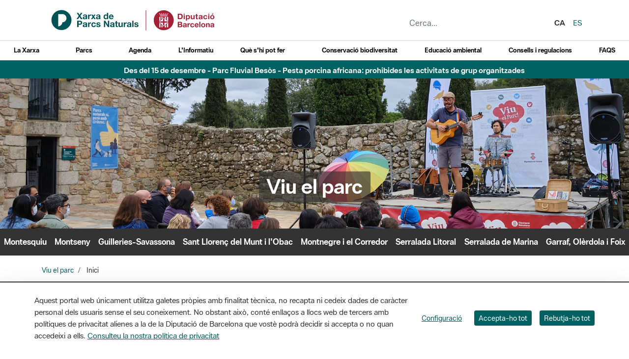

--- FILE ---
content_type: text/html;charset=UTF-8
request_url: https://parcs.diba.cat/ca/web/viuelparc
body_size: 32315
content:
<!doctype html> <html class="ltr" dir="ltr" lang="ca-ES"> <head> <title>Inici - Viu el parc</title> <meta charset="UTF-8"> <meta http-equiv="X-UA-Compatible" content="IE=edge"> <meta name="viewport" content="width=device-width, initial-scale=1"> <meta name="google-site-verification" content="eMMO_UMLIrFyD0LPZL5__ck81D7FQr0tTzbrEExOGlE"> <meta name="keywords" content="Barcelona, Diputació, administració, local, províncies, municipis, ciutats, pobles, serveis, ajuntament, ciutadans, diba"> <script data-senna-track="permanent"> window.dataLayer = window.dataLayer || []; function gtag() { dataLayer.push(arguments); } gtag("consent", "default", { ad_storage: "denied", analytics_storage: "denied", wait_for_update: 2000 }); </script> <script data-senna-track="permanent" id="googleTagManagerScript" type="text/javascript">
		if(!window.google_tag_manager){
			(function(w,d,s,l,i){w[l]=w[l]||[];w[l].push({'gtm.start':
			new Date().getTime(),event:'gtm.js'});var f=d.getElementsByTagName(s)[0],
			j=d.createElement(s),dl=l!='dataLayer'?'&l='+l:'';j.async=true;j.src=
			'//www.googletagmanager.com/gtm.js?id='+i+dl;f.parentNode.insertBefore(j,f);
			})(window,document,'script','dataLayer','GTM-MC49VJ');
		}		
	</script> <link rel="stylesheet" type="text/css" href="https://media.diba.cat/fontawesome6/css/all.min.css"> <meta content="text/html; charset=UTF-8" http-equiv="content-type"> <script type="importmap">{"imports":{"react-dom":"/o/frontend-js-react-web/__liferay__/exports/react-dom.js","@clayui/breadcrumb":"/o/frontend-taglib-clay/__liferay__/exports/@clayui$breadcrumb.js","@clayui/form":"/o/frontend-taglib-clay/__liferay__/exports/@clayui$form.js","@clayui/popover":"/o/frontend-taglib-clay/__liferay__/exports/@clayui$popover.js","@clayui/charts":"/o/frontend-taglib-clay/__liferay__/exports/@clayui$charts.js","@clayui/shared":"/o/frontend-taglib-clay/__liferay__/exports/@clayui$shared.js","@clayui/localized-input":"/o/frontend-taglib-clay/__liferay__/exports/@clayui$localized-input.js","@clayui/modal":"/o/frontend-taglib-clay/__liferay__/exports/@clayui$modal.js","@clayui/empty-state":"/o/frontend-taglib-clay/__liferay__/exports/@clayui$empty-state.js","react":"/o/frontend-js-react-web/__liferay__/exports/react.js","@clayui/color-picker":"/o/frontend-taglib-clay/__liferay__/exports/@clayui$color-picker.js","@clayui/navigation-bar":"/o/frontend-taglib-clay/__liferay__/exports/@clayui$navigation-bar.js","@clayui/pagination":"/o/frontend-taglib-clay/__liferay__/exports/@clayui$pagination.js","@clayui/icon":"/o/frontend-taglib-clay/__liferay__/exports/@clayui$icon.js","@clayui/table":"/o/frontend-taglib-clay/__liferay__/exports/@clayui$table.js","@clayui/autocomplete":"/o/frontend-taglib-clay/__liferay__/exports/@clayui$autocomplete.js","@clayui/slider":"/o/frontend-taglib-clay/__liferay__/exports/@clayui$slider.js","@clayui/management-toolbar":"/o/frontend-taglib-clay/__liferay__/exports/@clayui$management-toolbar.js","@clayui/multi-select":"/o/frontend-taglib-clay/__liferay__/exports/@clayui$multi-select.js","@clayui/nav":"/o/frontend-taglib-clay/__liferay__/exports/@clayui$nav.js","@clayui/time-picker":"/o/frontend-taglib-clay/__liferay__/exports/@clayui$time-picker.js","@clayui/provider":"/o/frontend-taglib-clay/__liferay__/exports/@clayui$provider.js","@clayui/upper-toolbar":"/o/frontend-taglib-clay/__liferay__/exports/@clayui$upper-toolbar.js","@clayui/loading-indicator":"/o/frontend-taglib-clay/__liferay__/exports/@clayui$loading-indicator.js","@clayui/panel":"/o/frontend-taglib-clay/__liferay__/exports/@clayui$panel.js","@clayui/drop-down":"/o/frontend-taglib-clay/__liferay__/exports/@clayui$drop-down.js","@clayui/list":"/o/frontend-taglib-clay/__liferay__/exports/@clayui$list.js","@clayui/date-picker":"/o/frontend-taglib-clay/__liferay__/exports/@clayui$date-picker.js","@clayui/label":"/o/frontend-taglib-clay/__liferay__/exports/@clayui$label.js","@clayui/data-provider":"/o/frontend-taglib-clay/__liferay__/exports/@clayui$data-provider.js","@liferay/frontend-js-api/data-set":"/o/frontend-js-dependencies-web/__liferay__/exports/@liferay$js-api$data-set.js","@clayui/core":"/o/frontend-taglib-clay/__liferay__/exports/@clayui$core.js","@liferay/language/":"/o/js/language/","@clayui/pagination-bar":"/o/frontend-taglib-clay/__liferay__/exports/@clayui$pagination-bar.js","@clayui/layout":"/o/frontend-taglib-clay/__liferay__/exports/@clayui$layout.js","@clayui/multi-step-nav":"/o/frontend-taglib-clay/__liferay__/exports/@clayui$multi-step-nav.js","@liferay/frontend-js-api":"/o/frontend-js-dependencies-web/__liferay__/exports/@liferay$js-api.js","@clayui/css":"/o/frontend-taglib-clay/__liferay__/exports/@clayui$css.js","@clayui/toolbar":"/o/frontend-taglib-clay/__liferay__/exports/@clayui$toolbar.js","@clayui/alert":"/o/frontend-taglib-clay/__liferay__/exports/@clayui$alert.js","@clayui/badge":"/o/frontend-taglib-clay/__liferay__/exports/@clayui$badge.js","@clayui/link":"/o/frontend-taglib-clay/__liferay__/exports/@clayui$link.js","@clayui/card":"/o/frontend-taglib-clay/__liferay__/exports/@clayui$card.js","@clayui/progress-bar":"/o/frontend-taglib-clay/__liferay__/exports/@clayui$progress-bar.js","@clayui/tooltip":"/o/frontend-taglib-clay/__liferay__/exports/@clayui$tooltip.js","@clayui/button":"/o/frontend-taglib-clay/__liferay__/exports/@clayui$button.js","@clayui/tabs":"/o/frontend-taglib-clay/__liferay__/exports/@clayui$tabs.js","@clayui/sticker":"/o/frontend-taglib-clay/__liferay__/exports/@clayui$sticker.js"},"scopes":{}}</script><script data-senna-track="temporary">var Liferay = window.Liferay || {};Liferay.Icons = Liferay.Icons || {};Liferay.Icons.controlPanelSpritemap = 'https://parcs.diba.cat/o/admin-theme/images/clay/icons.svg'; Liferay.Icons.spritemap = 'https://parcs.diba.cat/o/parcs-diba-theme/images/clay/icons.svg';</script> <script data-senna-track="permanent" type="text/javascript">window.Liferay = window.Liferay || {}; window.Liferay.CSP = {nonce: ''};</script> <script data-senna-track="permanent" src="/combo?browserId=chrome&amp;minifierType=js&amp;languageId=ca_ES&amp;t=1760465683610&amp;/o/frontend-js-jquery-web/jquery/jquery.min.js&amp;/o/frontend-js-jquery-web/jquery/init.js&amp;/o/frontend-js-jquery-web/jquery/ajax.js&amp;/o/frontend-js-jquery-web/jquery/bootstrap.bundle.min.js&amp;/o/frontend-js-jquery-web/jquery/collapsible_search.js&amp;/o/frontend-js-jquery-web/jquery/fm.js&amp;/o/frontend-js-jquery-web/jquery/form.js&amp;/o/frontend-js-jquery-web/jquery/popper.min.js&amp;/o/frontend-js-jquery-web/jquery/side_navigation.js" type="text/javascript"></script> <link data-senna-track="temporary" href="https://parcs.diba.cat/ca/web/viuelparc" rel="canonical"> <link data-senna-track="temporary" href="https://parcs.diba.cat/es/web/viuelparc" hreflang="es-ES" rel="alternate"> <link data-senna-track="temporary" href="https://parcs.diba.cat/ca/web/viuelparc" hreflang="ca-ES" rel="alternate"> <link data-senna-track="temporary" href="https://parcs.diba.cat/ca/web/viuelparc" hreflang="x-default" rel="alternate"> <meta property="og:locale" content="ca_ES"> <meta property="og:locale:alternate" content="ca_ES"> <meta property="og:locale:alternate" content="es_ES"> <meta property="og:site_name" content="Viu el parc"> <meta property="og:title" content="Inici - Viu el parc - prd2-lr-parcs.diba.cat"> <meta property="og:type" content="website"> <meta property="og:url" content="https://parcs.diba.cat/ca/web/viuelparc"> <link href="https://parcs.diba.cat/o/parcs-diba-theme/images/favicon.ico" rel="apple-touch-icon"> <link href="https://parcs.diba.cat/o/parcs-diba-theme/images/favicon.ico" rel="icon"> <link class="lfr-css-file" data-senna-track="temporary" href="https://parcs.diba.cat/o/parcs-diba-theme/css/clay.css?browserId=chrome&amp;themeId=parcsdiba_WAR_parcsdibatheme&amp;minifierType=css&amp;languageId=ca_ES&amp;t=1764326224000" id="liferayAUICSS" rel="stylesheet" type="text/css"> <link href="/combo?browserId=chrome&amp;minifierType=css&amp;themeId=parcsdiba_WAR_parcsdibatheme&amp;languageId=ca_ES&amp;cat_diba_portal_CookiesEUPortlet:%2Fo%2Fcookieseu%2Fcss%2Fmain.css&amp;com_cercadorArticlesVocabularis_portlet_CercadorArticlesVocabularis:%2Fo%2Fcercadorarticlesvocabularis%2Fcss%2Fdatepicker3.css&amp;com_cercadorArticlesVocabularis_portlet_CercadorArticlesVocabularis:%2Fo%2Fcercadorarticlesvocabularis%2Fcss%2Fmain.css&amp;com_cercadorArticlesVocabularis_portlet_CercadorArticlesVocabularis:%2Fo%2Fcercadorarticlesvocabularis%2Fcss%2Fchosen.min.css&amp;com_liferay_commerce_product_asset_categories_navigation_web_internal_portlet_CPAssetCategoriesNavigationPortlet_INSTANCE_cpAssetCategoriesNavigationPortlet_navigation_menu:%2Fo%2Fcommerce-product-asset-categories-navigation-web%2Fcss%2Fmain.css&amp;com_liferay_cookies_banner_web_portlet_CookiesBannerPortlet:%2Fo%2Fcookies-banner-web%2Fcookies_banner%2Fcss%2Fmain.css&amp;com_liferay_journal_content_web_portlet_JournalContentPortlet_INSTANCE_23J3IAPIf5IX:%2Fo%2Fjournal-content-web%2Fcss%2Fmain.css&amp;com_liferay_product_navigation_product_menu_web_portlet_ProductMenuPortlet:%2Fo%2Fproduct-navigation-product-menu-web%2Fcss%2Fmain.css&amp;com_liferay_site_navigation_menu_web_portlet_SiteNavigationMenuPortlet_INSTANCE_siteNavigationMenuPortlet_main:%2Fo%2Fsite-navigation-menu-web%2Fcss%2Fmain.css&amp;configured_group_content_list_INSTANCE_2xEdfsYqFrPB:%2Fo%2Fcat.diba.portal.contentlist.web.configuredcontentlist%2Fcss%2Fmain.css&amp;t=1764326224000" rel="stylesheet" type="text/css" data-senna-track="temporary" id="d493037b"> <script type="text/javascript" data-senna-track="temporary">
	// <![CDATA[
		var Liferay = Liferay || {};

		Liferay.Browser = {
			acceptsGzip: function() {
				return true;
			},

			

			getMajorVersion: function() {
				return 131.0;
			},

			getRevision: function() {
				return '537.36';
			},
			getVersion: function() {
				return '131.0';
			},

			

			isAir: function() {
				return false;
			},
			isChrome: function() {
				return true;
			},
			isEdge: function() {
				return false;
			},
			isFirefox: function() {
				return false;
			},
			isGecko: function() {
				return true;
			},
			isIe: function() {
				return false;
			},
			isIphone: function() {
				return false;
			},
			isLinux: function() {
				return false;
			},
			isMac: function() {
				return true;
			},
			isMobile: function() {
				return false;
			},
			isMozilla: function() {
				return false;
			},
			isOpera: function() {
				return false;
			},
			isRtf: function() {
				return true;
			},
			isSafari: function() {
				return true;
			},
			isSun: function() {
				return false;
			},
			isWebKit: function() {
				return true;
			},
			isWindows: function() {
				return false;
			}
		};

		Liferay.Data = Liferay.Data || {};

		Liferay.Data.ICONS_INLINE_SVG = true;

		Liferay.Data.NAV_SELECTOR = '#navigation';

		Liferay.Data.NAV_SELECTOR_MOBILE = '#navigationCollapse';

		Liferay.Data.isCustomizationView = function() {
			return false;
		};

		Liferay.Data.notices = [
			
		];

		(function () {
			var available = {};

			var direction = {};

			

				available['ca_ES'] = 'català\x20\x28Espanya\x29';
				direction['ca_ES'] = 'ltr';

			

				available['es_ES'] = 'espanyol\x20\x28Espanya\x29';
				direction['es_ES'] = 'ltr';

			

				available['en_US'] = 'anglès\x20\x28Estats\x20Units\x29';
				direction['en_US'] = 'ltr';

			

			Liferay.Language = {
				_cache: {},
				available,
				direction,
				get: function(key) {
					let value = Liferay.Language._cache[key];

					if (value === undefined) {
						value = key;
					}

					return value;
				}
			};
		})();

		var featureFlags = {"LPD-10964":false,"LPS-193884":false,"LPS-178642":false,"LPD-11253":false,"LPS-193005":false,"LPS-187284":false,"LPS-187285":false,"LPD-11377":false,"LPD-10562":false,"LPS-114786":false,"COMMERCE-8087":false,"LPD-13311":true,"LRAC-10757":false,"LPS-180090":false,"LPS-178052":false,"LPS-189856":false,"LPD-21414":false,"LPD-19465":false,"LPS-187436":false,"LPS-185892":false,"LPS-186620":false,"LPS-184404":false,"LPS-198183":false,"LPD-15729":false,"LPS-171364":false,"LPD-6378":false,"LPS-153714":false,"LPS-96845":false,"LPD-11848":false,"LPS-170670":false,"LPS-169981":false,"LPS-153839":false,"LPS-177027":false,"LPD-11003":false,"LPD-19843":false,"LPS-114700":false,"LPS-135430":false,"LPS-134060":false,"LPS-164563":false,"LPS-122920":false,"LPD-27222":false,"LPS-199086":false,"LPS-203351":false,"LPD-10588":false,"LPD-13778":true,"LPD-11313":false,"LPD-6368":false,"LPD-10701":false,"LPD-10703":false,"LPS-202104":false,"LPD-19955":false,"LPS-187142":false,"LPD-15596":false,"LPD-11232":false,"LPS-196935":true,"LPS-176691":false,"LPS-197909":false,"LPD-21636":false,"LPD-29516":false,"COMMERCE-8949":false,"LPD-25799":false,"LPD-11228":false,"LPD-30087":false,"LPS-153813":false,"LPS-174455":false,"LPD-17809":false,"COMMERCE-13024":false,"LPS-165482":false,"LPS-193551":false,"LPS-197477":false,"LPD-17965":false,"LPS-174816":false,"LPS-186360":false,"LPS-153332":false,"LPS-179669":false,"LPS-174417":false,"LPD-11147":false,"LPD-31212":false,"LPD-18221":false,"LPS-155284":false,"LRAC-15017":false,"LPD-19870":false,"LPS-200108":false,"LPS-159643":false,"LPS-161033":false,"LPS-164948":false,"LPS-188058":false,"LPS-129412":false,"LPD-24498":false,"LPD-21265":false,"LPS-169837":false,"LPD-20379":false,"LPD-20213":false};

		Liferay.FeatureFlags = Object.keys(featureFlags).reduce(
			(acc, key) => ({
				...acc, [key]: featureFlags[key] === 'true' || featureFlags[key] === true
			}), {}
		);

		Liferay.PortletKeys = {
			DOCUMENT_LIBRARY: 'com_liferay_document_library_web_portlet_DLPortlet',
			DYNAMIC_DATA_MAPPING: 'com_liferay_dynamic_data_mapping_web_portlet_DDMPortlet',
			ITEM_SELECTOR: 'com_liferay_item_selector_web_portlet_ItemSelectorPortlet'
		};

		Liferay.PropsValues = {
			JAVASCRIPT_SINGLE_PAGE_APPLICATION_TIMEOUT: 0,
			UPLOAD_SERVLET_REQUEST_IMPL_MAX_SIZE: 1548576009000
		};

		Liferay.ThemeDisplay = {

			

			
				getLayoutId: function() {
					return '1';
				},

				

				getLayoutRelativeControlPanelURL: function() {
					return '/ca/group/viuelparc/~/control_panel/manage';
				},

				getLayoutRelativeURL: function() {
					return '/ca/web/viuelparc/inici';
				},
				getLayoutURL: function() {
					return 'https://parcs.diba.cat/ca/web/viuelparc/inici';
				},
				getParentLayoutId: function() {
					return '0';
				},
				isControlPanel: function() {
					return false;
				},
				isPrivateLayout: function() {
					return 'false';
				},
				isVirtualLayout: function() {
					return false;
				},
			

			getBCP47LanguageId: function() {
				return 'ca-ES';
			},
			getCanonicalURL: function() {

				

				return 'https\x3a\x2f\x2fparcs\x2ediba\x2ecat\x2fca\x2fweb\x2fviuelparc';
			},
			getCDNBaseURL: function() {
				return 'https://parcs.diba.cat';
			},
			getCDNDynamicResourcesHost: function() {
				return '';
			},
			getCDNHost: function() {
				return '';
			},
			getCompanyGroupId: function() {
				return '10344';
			},
			getCompanyId: function() {
				return '10311';
			},
			getDefaultLanguageId: function() {
				return 'ca_ES';
			},
			getDoAsUserIdEncoded: function() {
				return '';
			},
			getLanguageId: function() {
				return 'ca_ES';
			},
			getParentGroupId: function() {
				return '360358802';
			},
			getPathContext: function() {
				return '';
			},
			getPathImage: function() {
				return '/image';
			},
			getPathJavaScript: function() {
				return '/o/frontend-js-web';
			},
			getPathMain: function() {
				return '/ca/c';
			},
			getPathThemeImages: function() {
				return 'https://parcs.diba.cat/o/parcs-diba-theme/images';
			},
			getPathThemeRoot: function() {
				return '/o/parcs-diba-theme';
			},
			getPlid: function() {
				return '360358838';
			},
			getPortalURL: function() {
				return 'https://parcs.diba.cat';
			},
			getRealUserId: function() {
				return '10314';
			},
			getRemoteAddr: function() {
				return '192.168.175.10';
			},
			getRemoteHost: function() {
				return '192.168.175.10';
			},
			getScopeGroupId: function() {
				return '360358802';
			},
			getScopeGroupIdOrLiveGroupId: function() {
				return '360358802';
			},
			getSessionId: function() {
				return '';
			},
			getSiteAdminURL: function() {
				return 'https://parcs.diba.cat/group/viuelparc/~/control_panel/manage?p_p_lifecycle=0&p_p_state=maximized&p_p_mode=view';
			},
			getSiteGroupId: function() {
				return '360358802';
			},
			getURLControlPanel: function() {
				return '/ca/group/control_panel?refererPlid=360358838';
			},
			getURLHome: function() {
				return 'https\x3a\x2f\x2fparcs\x2ediba\x2ecat\x2fweb\x2fxpn\x2finici';
			},
			getUserEmailAddress: function() {
				return '';
			},
			getUserId: function() {
				return '10314';
			},
			getUserName: function() {
				return '';
			},
			isAddSessionIdToURL: function() {
				return false;
			},
			isImpersonated: function() {
				return false;
			},
			isSignedIn: function() {
				return false;
			},

			isStagedPortlet: function() {
				
					
						return false;
					
				
			},

			isStateExclusive: function() {
				return false;
			},
			isStateMaximized: function() {
				return false;
			},
			isStatePopUp: function() {
				return false;
			}
		};

		var themeDisplay = Liferay.ThemeDisplay;

		Liferay.AUI = {

			

			getCombine: function() {
				return true;
			},
			getComboPath: function() {
				return '/combo/?browserId=chrome&minifierType=&languageId=ca_ES&t=1760465679021&';
			},
			getDateFormat: function() {
				return '%d/%m/%Y';
			},
			getEditorCKEditorPath: function() {
				return '/o/frontend-editor-ckeditor-web';
			},
			getFilter: function() {
				var filter = 'raw';

				
					
						filter = 'min';
					
					

				return filter;
			},
			getFilterConfig: function() {
				var instance = this;

				var filterConfig = null;

				if (!instance.getCombine()) {
					filterConfig = {
						replaceStr: '.js' + instance.getStaticResourceURLParams(),
						searchExp: '\\.js$'
					};
				}

				return filterConfig;
			},
			getJavaScriptRootPath: function() {
				return '/o/frontend-js-web';
			},
			getPortletRootPath: function() {
				return '/html/portlet';
			},
			getStaticResourceURLParams: function() {
				return '?browserId=chrome&minifierType=&languageId=ca_ES&t=1760465679021';
			}
		};

		Liferay.authToken = 'Mx8C0DWk';

		

		Liferay.currentURL = '\x2fca\x2fweb\x2fviuelparc';
		Liferay.currentURLEncoded = '\x252Fca\x252Fweb\x252Fviuelparc';
	// ]]>
</script> <script data-senna-track="temporary" type="text/javascript">window.__CONFIG__= {basePath: '',combine: true, defaultURLParams: null, explainResolutions: false, exposeGlobal: false, logLevel: 'error', moduleType: 'module', namespace:'Liferay', nonce: '', reportMismatchedAnonymousModules: 'warn', resolvePath: '/o/js_resolve_modules', url: '/combo/?browserId=chrome&minifierType=js&languageId=ca_ES&t=1760465679021&', waitTimeout: 150000};</script><script data-senna-track="permanent" src="/o/frontend-js-loader-modules-extender/loader.js?&amp;mac=9WaMmhziBCkScHZwrrVcOR7VZF4=&amp;browserId=chrome&amp;languageId=ca_ES&amp;minifierType=js" type="text/javascript"></script><script data-senna-track="permanent" src="/combo?browserId=chrome&amp;minifierType=js&amp;languageId=ca_ES&amp;t=1760465679021&amp;/o/frontend-js-aui-web/aui/aui/aui-min.js&amp;/o/frontend-js-aui-web/liferay/modules.js&amp;/o/frontend-js-aui-web/liferay/aui_sandbox.js&amp;/o/frontend-js-aui-web/aui/attribute-base/attribute-base-min.js&amp;/o/frontend-js-aui-web/aui/attribute-complex/attribute-complex-min.js&amp;/o/frontend-js-aui-web/aui/attribute-core/attribute-core-min.js&amp;/o/frontend-js-aui-web/aui/attribute-observable/attribute-observable-min.js&amp;/o/frontend-js-aui-web/aui/attribute-extras/attribute-extras-min.js&amp;/o/frontend-js-aui-web/aui/event-custom-base/event-custom-base-min.js&amp;/o/frontend-js-aui-web/aui/event-custom-complex/event-custom-complex-min.js&amp;/o/frontend-js-aui-web/aui/oop/oop-min.js&amp;/o/frontend-js-aui-web/aui/aui-base-lang/aui-base-lang-min.js&amp;/o/frontend-js-aui-web/liferay/dependency.js&amp;/o/frontend-js-aui-web/liferay/util.js&amp;/o/oauth2-provider-web/js/liferay.js&amp;/o/frontend-js-web/liferay/dom_task_runner.js&amp;/o/frontend-js-web/liferay/events.js&amp;/o/frontend-js-web/liferay/lazy_load.js&amp;/o/frontend-js-web/liferay/liferay.js&amp;/o/frontend-js-web/liferay/global.bundle.js&amp;/o/frontend-js-web/liferay/portlet.js&amp;/o/frontend-js-web/liferay/workflow.js" type="text/javascript"></script> <script data-senna-track="temporary" type="text/javascript">window.Liferay = Liferay || {}; window.Liferay.OAuth2 = {getAuthorizeURL: function() {return 'https://parcs.diba.cat/o/oauth2/authorize';}, getBuiltInRedirectURL: function() {return 'https://parcs.diba.cat/o/oauth2/redirect';}, getIntrospectURL: function() { return 'https://parcs.diba.cat/o/oauth2/introspect';}, getTokenURL: function() {return 'https://parcs.diba.cat/o/oauth2/token';}, getUserAgentApplication: function(externalReferenceCode) {return Liferay.OAuth2._userAgentApplications[externalReferenceCode];}, _userAgentApplications: {}}</script><script data-senna-track="temporary" type="text/javascript">try {var MODULE_MAIN='calendar-web@5.0.98/index';var MODULE_PATH='/o/calendar-web';/**
 * SPDX-FileCopyrightText: (c) 2000 Liferay, Inc. https://liferay.com
 * SPDX-License-Identifier: LGPL-2.1-or-later OR LicenseRef-Liferay-DXP-EULA-2.0.0-2023-06
 */

(function () {
	AUI().applyConfig({
		groups: {
			calendar: {
				base: MODULE_PATH + '/js/legacy/',
				combine: Liferay.AUI.getCombine(),
				filter: Liferay.AUI.getFilterConfig(),
				modules: {
					'liferay-calendar-a11y': {
						path: 'calendar_a11y.js',
						requires: ['calendar'],
					},
					'liferay-calendar-container': {
						path: 'calendar_container.js',
						requires: [
							'aui-alert',
							'aui-base',
							'aui-component',
							'liferay-portlet-base',
						],
					},
					'liferay-calendar-date-picker-sanitizer': {
						path: 'date_picker_sanitizer.js',
						requires: ['aui-base'],
					},
					'liferay-calendar-interval-selector': {
						path: 'interval_selector.js',
						requires: ['aui-base', 'liferay-portlet-base'],
					},
					'liferay-calendar-interval-selector-scheduler-event-link': {
						path: 'interval_selector_scheduler_event_link.js',
						requires: ['aui-base', 'liferay-portlet-base'],
					},
					'liferay-calendar-list': {
						path: 'calendar_list.js',
						requires: [
							'aui-template-deprecated',
							'liferay-scheduler',
						],
					},
					'liferay-calendar-message-util': {
						path: 'message_util.js',
						requires: ['liferay-util-window'],
					},
					'liferay-calendar-recurrence-converter': {
						path: 'recurrence_converter.js',
						requires: [],
					},
					'liferay-calendar-recurrence-dialog': {
						path: 'recurrence.js',
						requires: [
							'aui-base',
							'liferay-calendar-recurrence-util',
						],
					},
					'liferay-calendar-recurrence-util': {
						path: 'recurrence_util.js',
						requires: ['aui-base', 'liferay-util-window'],
					},
					'liferay-calendar-reminders': {
						path: 'calendar_reminders.js',
						requires: ['aui-base'],
					},
					'liferay-calendar-remote-services': {
						path: 'remote_services.js',
						requires: [
							'aui-base',
							'aui-component',
							'liferay-calendar-util',
							'liferay-portlet-base',
						],
					},
					'liferay-calendar-session-listener': {
						path: 'session_listener.js',
						requires: ['aui-base', 'liferay-scheduler'],
					},
					'liferay-calendar-simple-color-picker': {
						path: 'simple_color_picker.js',
						requires: ['aui-base', 'aui-template-deprecated'],
					},
					'liferay-calendar-simple-menu': {
						path: 'simple_menu.js',
						requires: [
							'aui-base',
							'aui-template-deprecated',
							'event-outside',
							'event-touch',
							'widget-modality',
							'widget-position',
							'widget-position-align',
							'widget-position-constrain',
							'widget-stack',
							'widget-stdmod',
						],
					},
					'liferay-calendar-util': {
						path: 'calendar_util.js',
						requires: [
							'aui-datatype',
							'aui-io',
							'aui-scheduler',
							'aui-toolbar',
							'autocomplete',
							'autocomplete-highlighters',
						],
					},
					'liferay-scheduler': {
						path: 'scheduler.js',
						requires: [
							'async-queue',
							'aui-datatype',
							'aui-scheduler',
							'dd-plugin',
							'liferay-calendar-a11y',
							'liferay-calendar-message-util',
							'liferay-calendar-recurrence-converter',
							'liferay-calendar-recurrence-util',
							'liferay-calendar-util',
							'liferay-scheduler-event-recorder',
							'liferay-scheduler-models',
							'promise',
							'resize-plugin',
						],
					},
					'liferay-scheduler-event-recorder': {
						path: 'scheduler_event_recorder.js',
						requires: [
							'dd-plugin',
							'liferay-calendar-util',
							'resize-plugin',
						],
					},
					'liferay-scheduler-models': {
						path: 'scheduler_models.js',
						requires: [
							'aui-datatype',
							'dd-plugin',
							'liferay-calendar-util',
						],
					},
				},
				root: MODULE_PATH + '/js/legacy/',
			},
		},
	});
})();
} catch(error) {console.error(error);}try {var MODULE_MAIN='contacts-web@5.0.61/index';var MODULE_PATH='/o/contacts-web';/**
 * SPDX-FileCopyrightText: (c) 2000 Liferay, Inc. https://liferay.com
 * SPDX-License-Identifier: LGPL-2.1-or-later OR LicenseRef-Liferay-DXP-EULA-2.0.0-2023-06
 */

(function () {
	AUI().applyConfig({
		groups: {
			contactscenter: {
				base: MODULE_PATH + '/js/legacy/',
				combine: Liferay.AUI.getCombine(),
				filter: Liferay.AUI.getFilterConfig(),
				modules: {
					'liferay-contacts-center': {
						path: 'main.js',
						requires: [
							'aui-io-plugin-deprecated',
							'aui-toolbar',
							'autocomplete-base',
							'datasource-io',
							'json-parse',
							'liferay-portlet-base',
							'liferay-util-window',
						],
					},
				},
				root: MODULE_PATH + '/js/legacy/',
			},
		},
	});
})();
} catch(error) {console.error(error);}try {var MODULE_MAIN='@liferay/document-library-web@6.0.188/index';var MODULE_PATH='/o/document-library-web';/**
 * SPDX-FileCopyrightText: (c) 2000 Liferay, Inc. https://liferay.com
 * SPDX-License-Identifier: LGPL-2.1-or-later OR LicenseRef-Liferay-DXP-EULA-2.0.0-2023-06
 */

(function () {
	AUI().applyConfig({
		groups: {
			dl: {
				base: MODULE_PATH + '/js/legacy/',
				combine: Liferay.AUI.getCombine(),
				filter: Liferay.AUI.getFilterConfig(),
				modules: {
					'document-library-upload-component': {
						path: 'DocumentLibraryUpload.js',
						requires: [
							'aui-component',
							'aui-data-set-deprecated',
							'aui-overlay-manager-deprecated',
							'aui-overlay-mask-deprecated',
							'aui-parse-content',
							'aui-progressbar',
							'aui-template-deprecated',
							'liferay-search-container',
							'querystring-parse-simple',
							'uploader',
						],
					},
				},
				root: MODULE_PATH + '/js/legacy/',
			},
		},
	});
})();
} catch(error) {console.error(error);}try {var MODULE_MAIN='exportimport-web@5.0.92/index';var MODULE_PATH='/o/exportimport-web';/**
 * SPDX-FileCopyrightText: (c) 2000 Liferay, Inc. https://liferay.com
 * SPDX-License-Identifier: LGPL-2.1-or-later OR LicenseRef-Liferay-DXP-EULA-2.0.0-2023-06
 */

(function () {
	AUI().applyConfig({
		groups: {
			exportimportweb: {
				base: MODULE_PATH + '/js/legacy/',
				combine: Liferay.AUI.getCombine(),
				filter: Liferay.AUI.getFilterConfig(),
				modules: {
					'liferay-export-import-export-import': {
						path: 'main.js',
						requires: [
							'aui-datatype',
							'aui-dialog-iframe-deprecated',
							'aui-modal',
							'aui-parse-content',
							'aui-toggler',
							'liferay-portlet-base',
							'liferay-util-window',
						],
					},
				},
				root: MODULE_PATH + '/js/legacy/',
			},
		},
	});
})();
} catch(error) {console.error(error);}try {var MODULE_MAIN='dynamic-data-mapping-web@5.0.108/index';var MODULE_PATH='/o/dynamic-data-mapping-web';/**
 * SPDX-FileCopyrightText: (c) 2000 Liferay, Inc. https://liferay.com
 * SPDX-License-Identifier: LGPL-2.1-or-later OR LicenseRef-Liferay-DXP-EULA-2.0.0-2023-06
 */

(function () {
	const LiferayAUI = Liferay.AUI;

	AUI().applyConfig({
		groups: {
			ddm: {
				base: MODULE_PATH + '/js/legacy/',
				combine: Liferay.AUI.getCombine(),
				filter: LiferayAUI.getFilterConfig(),
				modules: {
					'liferay-ddm-form': {
						path: 'ddm_form.js',
						requires: [
							'aui-base',
							'aui-datatable',
							'aui-datatype',
							'aui-image-viewer',
							'aui-parse-content',
							'aui-set',
							'aui-sortable-list',
							'json',
							'liferay-form',
							'liferay-map-base',
							'liferay-translation-manager',
							'liferay-util-window',
						],
					},
					'liferay-portlet-dynamic-data-mapping': {
						condition: {
							trigger: 'liferay-document-library',
						},
						path: 'main.js',
						requires: [
							'arraysort',
							'aui-form-builder-deprecated',
							'aui-form-validator',
							'aui-map',
							'aui-text-unicode',
							'json',
							'liferay-menu',
							'liferay-translation-manager',
							'liferay-util-window',
							'text',
						],
					},
					'liferay-portlet-dynamic-data-mapping-custom-fields': {
						condition: {
							trigger: 'liferay-document-library',
						},
						path: 'custom_fields.js',
						requires: ['liferay-portlet-dynamic-data-mapping'],
					},
				},
				root: MODULE_PATH + '/js/legacy/',
			},
		},
	});
})();
} catch(error) {console.error(error);}try {var MODULE_MAIN='frontend-editor-alloyeditor-web@5.0.51/index';var MODULE_PATH='/o/frontend-editor-alloyeditor-web';/**
 * SPDX-FileCopyrightText: (c) 2000 Liferay, Inc. https://liferay.com
 * SPDX-License-Identifier: LGPL-2.1-or-later OR LicenseRef-Liferay-DXP-EULA-2.0.0-2023-06
 */

(function () {
	AUI().applyConfig({
		groups: {
			alloyeditor: {
				base: MODULE_PATH + '/js/legacy/',
				combine: Liferay.AUI.getCombine(),
				filter: Liferay.AUI.getFilterConfig(),
				modules: {
					'liferay-alloy-editor': {
						path: 'alloyeditor.js',
						requires: [
							'aui-component',
							'liferay-portlet-base',
							'timers',
						],
					},
					'liferay-alloy-editor-source': {
						path: 'alloyeditor_source.js',
						requires: [
							'aui-debounce',
							'liferay-fullscreen-source-editor',
							'liferay-source-editor',
							'plugin',
						],
					},
				},
				root: MODULE_PATH + '/js/legacy/',
			},
		},
	});
})();
} catch(error) {console.error(error);}try {var MODULE_MAIN='frontend-js-components-web@2.0.72/index';var MODULE_PATH='/o/frontend-js-components-web';/**
 * SPDX-FileCopyrightText: (c) 2000 Liferay, Inc. https://liferay.com
 * SPDX-License-Identifier: LGPL-2.1-or-later OR LicenseRef-Liferay-DXP-EULA-2.0.0-2023-06
 */

(function () {
	AUI().applyConfig({
		groups: {
			components: {

				// eslint-disable-next-line
				mainModule: MODULE_MAIN,
			},
		},
	});
})();
} catch(error) {console.error(error);}try {var MODULE_MAIN='@liferay/frontend-js-react-web@5.0.45/index';var MODULE_PATH='/o/frontend-js-react-web';/**
 * SPDX-FileCopyrightText: (c) 2000 Liferay, Inc. https://liferay.com
 * SPDX-License-Identifier: LGPL-2.1-or-later OR LicenseRef-Liferay-DXP-EULA-2.0.0-2023-06
 */

(function () {
	AUI().applyConfig({
		groups: {
			react: {

				// eslint-disable-next-line
				mainModule: MODULE_MAIN,
			},
		},
	});
})();
} catch(error) {console.error(error);}try {var MODULE_MAIN='@liferay/frontend-js-state-web@1.0.25/index';var MODULE_PATH='/o/frontend-js-state-web';/**
 * SPDX-FileCopyrightText: (c) 2000 Liferay, Inc. https://liferay.com
 * SPDX-License-Identifier: LGPL-2.1-or-later OR LicenseRef-Liferay-DXP-EULA-2.0.0-2023-06
 */

(function () {
	AUI().applyConfig({
		groups: {
			state: {

				// eslint-disable-next-line
				mainModule: MODULE_MAIN,
			},
		},
	});
})();
} catch(error) {console.error(error);}try {var MODULE_MAIN='portal-search-web@6.0.139/index';var MODULE_PATH='/o/portal-search-web';/**
 * SPDX-FileCopyrightText: (c) 2000 Liferay, Inc. https://liferay.com
 * SPDX-License-Identifier: LGPL-2.1-or-later OR LicenseRef-Liferay-DXP-EULA-2.0.0-2023-06
 */

(function () {
	AUI().applyConfig({
		groups: {
			search: {
				base: MODULE_PATH + '/js/',
				combine: Liferay.AUI.getCombine(),
				filter: Liferay.AUI.getFilterConfig(),
				modules: {
					'liferay-search-date-facet': {
						path: 'date_facet.js',
						requires: ['aui-form-validator'],
					},
				},
				root: MODULE_PATH + '/js/',
			},
		},
	});
})();
} catch(error) {console.error(error);}try {var MODULE_MAIN='portal-workflow-kaleo-designer-web@5.0.137/index';var MODULE_PATH='/o/portal-workflow-kaleo-designer-web';/**
 * SPDX-FileCopyrightText: (c) 2000 Liferay, Inc. https://liferay.com
 * SPDX-License-Identifier: LGPL-2.1-or-later OR LicenseRef-Liferay-DXP-EULA-2.0.0-2023-06
 */

(function () {
	AUI().applyConfig({
		groups: {
			'kaleo-designer': {
				base: MODULE_PATH + '/designer/js/legacy/',
				combine: Liferay.AUI.getCombine(),
				filter: Liferay.AUI.getFilterConfig(),
				modules: {
					'liferay-kaleo-designer-autocomplete-util': {
						path: 'autocomplete_util.js',
						requires: ['autocomplete', 'autocomplete-highlighters'],
					},
					'liferay-kaleo-designer-definition-diagram-controller': {
						path: 'definition_diagram_controller.js',
						requires: [
							'liferay-kaleo-designer-field-normalizer',
							'liferay-kaleo-designer-utils',
						],
					},
					'liferay-kaleo-designer-dialogs': {
						path: 'dialogs.js',
						requires: ['liferay-util-window'],
					},
					'liferay-kaleo-designer-editors': {
						path: 'editors.js',
						requires: [
							'aui-ace-editor',
							'aui-ace-editor-mode-xml',
							'aui-base',
							'aui-datatype',
							'aui-node',
							'liferay-kaleo-designer-autocomplete-util',
							'liferay-kaleo-designer-utils',
						],
					},
					'liferay-kaleo-designer-field-normalizer': {
						path: 'field_normalizer.js',
						requires: ['liferay-kaleo-designer-remote-services'],
					},
					'liferay-kaleo-designer-nodes': {
						path: 'nodes.js',
						requires: [
							'aui-datatable',
							'aui-datatype',
							'aui-diagram-builder',
							'liferay-kaleo-designer-editors',
							'liferay-kaleo-designer-utils',
						],
					},
					'liferay-kaleo-designer-remote-services': {
						path: 'remote_services.js',
						requires: ['aui-io'],
					},
					'liferay-kaleo-designer-templates': {
						path: 'templates.js',
						requires: ['aui-tpl-snippets-deprecated'],
					},
					'liferay-kaleo-designer-utils': {
						path: 'utils.js',
						requires: [],
					},
					'liferay-kaleo-designer-xml-definition': {
						path: 'xml_definition.js',
						requires: [
							'aui-base',
							'aui-component',
							'dataschema-xml',
							'datatype-xml',
						],
					},
					'liferay-kaleo-designer-xml-definition-serializer': {
						path: 'xml_definition_serializer.js',
						requires: ['escape', 'liferay-kaleo-designer-xml-util'],
					},
					'liferay-kaleo-designer-xml-util': {
						path: 'xml_util.js',
						requires: ['aui-base'],
					},
					'liferay-portlet-kaleo-designer': {
						path: 'main.js',
						requires: [
							'aui-ace-editor',
							'aui-ace-editor-mode-xml',
							'aui-tpl-snippets-deprecated',
							'dataschema-xml',
							'datasource',
							'datatype-xml',
							'event-valuechange',
							'io-form',
							'liferay-kaleo-designer-autocomplete-util',
							'liferay-kaleo-designer-editors',
							'liferay-kaleo-designer-nodes',
							'liferay-kaleo-designer-remote-services',
							'liferay-kaleo-designer-utils',
							'liferay-kaleo-designer-xml-util',
							'liferay-util-window',
						],
					},
				},
				root: MODULE_PATH + '/designer/js/legacy/',
			},
		},
	});
})();
} catch(error) {console.error(error);}try {var MODULE_MAIN='staging-processes-web@5.0.60/index';var MODULE_PATH='/o/staging-processes-web';/**
 * SPDX-FileCopyrightText: (c) 2000 Liferay, Inc. https://liferay.com
 * SPDX-License-Identifier: LGPL-2.1-or-later OR LicenseRef-Liferay-DXP-EULA-2.0.0-2023-06
 */

(function () {
	AUI().applyConfig({
		groups: {
			stagingprocessesweb: {
				base: MODULE_PATH + '/js/legacy/',
				combine: Liferay.AUI.getCombine(),
				filter: Liferay.AUI.getFilterConfig(),
				modules: {
					'liferay-staging-processes-export-import': {
						path: 'main.js',
						requires: [
							'aui-datatype',
							'aui-dialog-iframe-deprecated',
							'aui-modal',
							'aui-parse-content',
							'aui-toggler',
							'liferay-portlet-base',
							'liferay-util-window',
						],
					},
				},
				root: MODULE_PATH + '/js/legacy/',
			},
		},
	});
})();
} catch(error) {console.error(error);}</script> <script type="text/javascript" data-senna-track="temporary">
	// <![CDATA[
		
			
				
		

		
	// ]]>
</script> <script src="/combo?browserId=chrome&amp;minifierType=js&amp;themeId=parcsdiba_WAR_parcsdibatheme&amp;languageId=ca_ES&amp;com_cercadorArticlesVocabularis_portlet_CercadorArticlesVocabularis:%2Fo%2Fcercadorarticlesvocabularis%2Fjs%2Fbootstrap-datepicker.js&amp;com_cercadorArticlesVocabularis_portlet_CercadorArticlesVocabularis:%2Fo%2Fcercadorarticlesvocabularis%2Fjs%2Fchosen.jquery.min.js&amp;configured_group_content_list_INSTANCE_2xEdfsYqFrPB:%2Fo%2Fcat.diba.portal.contentlist.web.configuredcontentlist%2Fjs%2Fjquery.bxslider.min.js&amp;t=1764326224000" type="text/javascript" data-senna-track="temporary"></script> <link class="lfr-css-file" data-senna-track="temporary" href="https://parcs.diba.cat/o/parcs-diba-theme/css/main.css?browserId=chrome&amp;themeId=parcsdiba_WAR_parcsdibatheme&amp;minifierType=css&amp;languageId=ca_ES&amp;t=1764326224000" id="liferayThemeCSS" rel="stylesheet" type="text/css"> <style data-senna-track="temporary" type="text/css">

		

			

		

			

		

			

		

			

		

			

		

			

		

			

		

			

		

			

		

			

		

			

		

			

		

			

		

			

		

			

		

			

		

			

		

			

		

			

		

			

		

			

		

			

		

			

		

			

		

			

		

			

		

			

		

			

		

			

		

			

		

			

		

			

		

			

		

	</style> <style data-senna-track="temporary" type="text/css">
</style> <script type="module">
import {init} from '/o/frontend-js-spa-web/__liferay__/index.js';
{
init({"navigationExceptionSelectors":":not([target=\"_blank\"]):not([data-senna-off]):not([data-resource-href]):not([data-cke-saved-href]):not([data-cke-saved-href])","cacheExpirationTime":300000,"clearScreensCache":false,"portletsBlacklist":["com_liferay_login_web_portlet_CreateAccountPortlet","com_liferay_nested_portlets_web_portlet_NestedPortletsPortlet","com_liferay_site_navigation_directory_web_portlet_SitesDirectoryPortlet","com_liferay_questions_web_internal_portlet_QuestionsPortlet","com_liferay_account_admin_web_internal_portlet_AccountUsersRegistrationPortlet","com_liferay_login_web_portlet_ForgotPasswordPortlet","com_liferay_portal_language_override_web_internal_portlet_PLOPortlet","com_liferay_login_web_portlet_LoginPortlet","jorgediazest_indexchecker_portlet_IndexCheckerPortlet","com_liferay_login_web_portlet_FastLoginPortlet"],"excludedTargetPortlets":["com_liferay_users_admin_web_portlet_UsersAdminPortlet","com_liferay_server_admin_web_portlet_ServerAdminPortlet"],"validStatusCodes":[221,490,494,499,491,492,493,495,220],"debugEnabled":false,"loginRedirect":"","excludedPaths":["/c/document_library","/documents","/image"],"userNotification":{"message":"Sembla que està trigant més del previst.","title":"Uix!","timeout":30000},"requestTimeout":0});
}

</script> <script type="text/javascript" data-senna-track="temporary">
	if (window.Analytics) {
		window._com_liferay_document_library_analytics_isViewFileEntry = false;
	}
</script> <script type="text/javascript">
Liferay.on(
	'ddmFieldBlur', function(event) {
		if (window.Analytics) {
			Analytics.send(
				'fieldBlurred',
				'Form',
				{
					fieldName: event.fieldName,
					focusDuration: event.focusDuration,
					formId: event.formId,
					formPageTitle: event.formPageTitle,
					page: event.page,
					title: event.title
				}
			);
		}
	}
);

Liferay.on(
	'ddmFieldFocus', function(event) {
		if (window.Analytics) {
			Analytics.send(
				'fieldFocused',
				'Form',
				{
					fieldName: event.fieldName,
					formId: event.formId,
					formPageTitle: event.formPageTitle,
					page: event.page,
					title:event.title
				}
			);
		}
	}
);

Liferay.on(
	'ddmFormPageShow', function(event) {
		if (window.Analytics) {
			Analytics.send(
				'pageViewed',
				'Form',
				{
					formId: event.formId,
					formPageTitle: event.formPageTitle,
					page: event.page,
					title: event.title
				}
			);
		}
	}
);

Liferay.on(
	'ddmFormSubmit', function(event) {
		if (window.Analytics) {
			Analytics.send(
				'formSubmitted',
				'Form',
				{
					formId: event.formId,
					title: event.title
				}
			);
		}
	}
);

Liferay.on(
	'ddmFormView', function(event) {
		if (window.Analytics) {
			Analytics.send(
				'formViewed',
				'Form',
				{
					formId: event.formId,
					title: event.title
				}
			);
		}
	}
);

</script><script>

</script> </head> <body class="chrome controls-visible yui3-skin-sam signed-out public-page site controls-hidden"><script type="text/javascript">var lazyLoad=function(){var currentScrollPos=window.pageYOffset;lazyLoadNode=jQuery("img[data-original]");var winHeight=window.innerHeight;if(winHeight==undefined){winHeight=document.documentElement.clientHeight}var currentScrollPos=window.pageYOffset+winHeight;lazyLoadNode.each(function(){if(!jQuery(this).hasClass("lazyloaded")&&jQuery(this).attr("data-original")!=""){var loadPos=jQuery(this).offset().top-100;if(currentScrollPos>loadPos){var datasrc=jQuery(this).attr("data-original");var src=jQuery(this).attr("src");if(src!=datasrc){jQuery(this).attr("src",datasrc);jQuery(this).removeAttr("data-original")}jQuery(this).addClass("lazyloaded")}}})};jQuery(document).ready(lazyLoad());jQuery(window).on("load",lazyLoad);jQuery(window).scroll(lazyLoad);jQuery(window).resize(lazyLoad);</script><script type="text/javascript">var lazyIframes=function(){var winHeight = window.innerHeight;if(winHeight == undefined){winHeight=document.documentElement.clientHeight;}var currentScrollPos=window.pageYOffset+winHeight;jQuery("iframe[data-original]").each(function(){if(!jQuery(this).hasClass("lazyloaded")&&jQuery(this).attr("data-original")!=""){var loadPos=jQuery(this).offset().top-100;if(currentScrollPos > loadPos){jQuery(this).attr("src",jQuery(this).attr("data-original"));jQuery(this).removeAttr("data-original");jQuery(this).addClass('lazyloaded');}}})};jQuery(document).ready(lazyIframes());jQuery(window).on("load",lazyIframes);jQuery(window).scroll(lazyIframes);jQuery(window).resize(lazyIframes);</script> <noscript><iframe src="" height="0" width="0" style="display:none;visibility:hidden" data-original="//www.googletagmanager.com/ns.html?id=GTM-MC49VJ"></iframe></noscript> <nav aria-label="Enllaços ràpids" class="bg-dark cadmin quick-access-nav text-center text-white" id="rnbo_quickAccessNav"> <a class="d-block p-2 sr-only sr-only-focusable text-reset" href="#main-content"> Salta al contingut principal </a> </nav> <div class="container-fluid" role="main" id="wrapper"> <header role="banner"> <div class="container-lg"> <div class="row py-3"> <div id="top_logo" class="col d-none d-lg-block"> <div class="d-flex justify-content-end justify-content-lg-between col-12"> <div class="float-left d-none d-lg-block py-0"> <a href="/" title="Xarxa de Parcs Naturals"> <img src="https://parcs.diba.cat/o/parcs-diba-theme/images/logo_xpn_db.svg" alt="Xarxa de Parcs Naturals" class="img-fluid" style="height:50px"> </a> </div> </div> </div> <div class="col col-lg-3 d-lg-flex align-self-end"> <form action="/cercador/-/cerca/search" method="post" class="buscador w-100" name="cercar" role="search"> <div class="input-group"> <input name="searchtext" class="form-control cercador" type="text" title="Cerca..." placeholder="Cerca..."> <span class="input-group-btn"> <button class="btn btn-default bg-white text-dark" type="submit"> <i class="fa-solid fa-magnifying-glass" aria-hidden="true"></i> </button> </span> </div> </form> </div> <div class="col-auto pb-2 d-lg-flex align-self-end text-right"> <div class="portlet-boundary portlet-boundary_com_liferay_site_navigation_language_web_portlet_SiteNavigationLanguagePortlet_ portlet-static portlet-static-end portlet-barebone portlet-language " id="p_p_id_com_liferay_site_navigation_language_web_portlet_SiteNavigationLanguagePortlet_"> <span id="p_com_liferay_site_navigation_language_web_portlet_SiteNavigationLanguagePortlet"></span> <section class="portlet" id="portlet_com_liferay_site_navigation_language_web_portlet_SiteNavigationLanguagePortlet"> <div class="portlet-content"> <div class=" portlet-content-container"> <div class="portlet-body"> <style> .language-entry-short-text { padding: 0 0.5em; text-transform: uppercase; } </style> <span class="language-entry-short-text" lang="ca-ES">ca</span><a href="/ca/c/portal/update_language?redirect=%2Fca%2Fweb%2Fviuelparc&amp;groupId=360358802&amp;privateLayout=false&amp;layoutId=1&amp;languageId=es_ES" class="language-entry-short-text" lang="es-ES">es</a> </div> </div> </div> </section> </div> </div> </div> </div> <div class="portlet-boundary portlet-boundary_com_liferay_journal_content_web_portlet_JournalContentPortlet_ portlet-static portlet-static-end portlet-barebone portlet-journal-content " id="p_p_id_com_liferay_journal_content_web_portlet_JournalContentPortlet_INSTANCE_cWJc9W2UIbU0360358838_"> <span id="p_com_liferay_journal_content_web_portlet_JournalContentPortlet_INSTANCE_cWJc9W2UIbU0360358838"></span> <section class="portlet" id="portlet_com_liferay_journal_content_web_portlet_JournalContentPortlet_INSTANCE_cWJc9W2UIbU0360358838"> <div class="portlet-content"> <div class="autofit-float autofit-row portlet-header"> <div class="autofit-col autofit-col-end"> <div class="autofit-section"> <div class="visible-interaction"> </div> </div> </div> </div> <div class=" portlet-content-container"> <div class="portlet-body"> <div class="" data-fragments-editor-item-id="10084-404158012" data-fragments-editor-item-type="fragments-editor-mapped-item"> <div class="journal-content-article " data-analytics-asset-id="404158010" data-analytics-asset-title="MENU_PRINCIPAL_PARCS" data-analytics-asset-type="web-content" data-analytics-web-content-resource-pk="404158012"> <div class="top-menu-principal"> <nav class="navbar navbar-default navbar-expand-lg" role="navigation"> <div class="navbar-header w-100 pr-2"> <button type="button" class="navbar-toggler mt-2" data-toggle="collapse" data-target="#menu-principal" aria-controls="navbarNav" expanded="false" aria-label="Toggle navigation"> <span class="navbar-toggler-icon"></span> </button> <a href="https://www.diba.cat" class="navbar-brand d-lg-none" title="Xarxa de Parcs Naturals"> <img src="/o/parcs-diba-theme/images/logo_xpn_db.svg" alt="Xarxa de Parcs Naturals" class="img-fluid" style="height:50px"> </a> </div> <div class="collapse navbar-collapse" id="menu-principal"> <ul class="navbar-nav d-flex justify-content-around"> <li class="nav-item"> <a class="nav-link dropdown-toggle" href="/que-es-la-xarxa" id="navbarDropdown1" role="button" data-toggle="dropdown" aria-haspopup="true" aria-expanded="false"> La Xarxa <span class="fa-solid fa-chevron-down"></span> </a> <div class="dropdown-menu border-0 imatge" aria-labelledby="navbarDropdown1"> <ul class="row navbar-nav mr-auto p-1 p-md-3 ml-sm-3 imatge"> <li class="nav-item col-md-3 col-6 p-0 p-md-3 p-1 text-center"> <a class="dropdown-item" href="/avisos-informacio-interes"> <div class="imatge"> <picture data-fileentryid="421915874"><source media="(max-width:128px)" srcset="/o/adaptive-media/image/421915874/Thumbnail-128x128/avisos.jpg?t=1734343290534"><source media="(max-width:350px) and (min-width:128px)" srcset="/o/adaptive-media/image/421915874/preview-350x0/avisos.jpg?t=1734343290534"><source media="(max-width:400px) and (min-width:350px)" srcset="/o/adaptive-media/image/421915874/Preview-1000x0/avisos.jpg?t=1734343290534"><source media="(max-width:400px) and (min-width:400px)" srcset="/o/adaptive-media/image/421915874/preview-576x0/avisos.jpg?t=1734343290534"><source media="(max-width:400px) and (min-width:400px)" srcset="/o/adaptive-media/image/421915874/preview-768x0/avisos.jpg?t=1734343290534"><img alt="" src="/documents/10534/421906018/avisos.jpg/08118fe8-0251-0f7d-bd16-f20ef10112bd?t=1734343290534"></picture> </div> <p>Avisos i informació d'interès</p> </a> </li> <li class="nav-item col-md-3 col-6 p-0 p-md-3 p-1 text-center"> <a class="dropdown-item" href="/que-es-la-xarxa"> <div class="imatge"> <picture data-fileentryid="439135414"><source media="(max-width:128px)" srcset="/o/adaptive-media/image/439135414/Thumbnail-128x128/MapaXPN.jpg?t=1759401062042"><source media="(max-width:350px) and (min-width:128px)" srcset="/o/adaptive-media/image/439135414/preview-350x0/MapaXPN.jpg?t=1759401062042"><source media="(max-width:576px) and (min-width:350px)" srcset="/o/adaptive-media/image/439135414/preview-576x0/MapaXPN.jpg?t=1759401062042"><source media="(max-width:768px) and (min-width:576px)" srcset="/o/adaptive-media/image/439135414/preview-768x0/MapaXPN.jpg?t=1759401062042"><source media="(max-width:833px) and (min-width:768px)" srcset="/o/adaptive-media/image/439135414/Preview-1000x0/MapaXPN.jpg?t=1759401062042"><img alt="" src="/documents/10534/301332/MapaXPN.jpg/8f5d34bd-8aef-4047-a9f1-6f69055fa5dd?t=1759401062042"></picture> </div> <p>Què és la Xarxa</p> </a> </li> <li class="nav-item col-md-3 col-6 p-0 p-md-3 p-1 text-center"> <a class="dropdown-item" href="/web/accessibilitat"> <div class="imatge"> <picture data-fileentryid="421914766"><source media="(max-width:128px)" srcset="/o/adaptive-media/image/421914766/Thumbnail-128x128/accessibilitat.jpg?t=1733905805529"><source media="(max-width:350px) and (min-width:128px)" srcset="/o/adaptive-media/image/421914766/preview-350x0/accessibilitat.jpg?t=1733905805529"><source media="(max-width:400px) and (min-width:350px)" srcset="/o/adaptive-media/image/421914766/Preview-1000x0/accessibilitat.jpg?t=1733905805529"><source media="(max-width:400px) and (min-width:400px)" srcset="/o/adaptive-media/image/421914766/preview-576x0/accessibilitat.jpg?t=1733905805529"><source media="(max-width:400px) and (min-width:400px)" srcset="/o/adaptive-media/image/421914766/preview-768x0/accessibilitat.jpg?t=1733905805529"><img alt="" src="/documents/10534/421906018/accessibilitat.jpg/ea01daa5-7f35-d1cf-42c3-dcd720c71aa0?t=1733905805529"></picture> </div> <p>Accessibilitat</p> </a> </li> <li class="nav-item col-md-3 col-6 p-0 p-md-3 p-1 text-center"> <a class="dropdown-item" href="/web/equipaments"> <div class="imatge"> <picture data-fileentryid="421906232"><source media="(max-width:128px)" srcset="/o/adaptive-media/image/421906232/Thumbnail-128x128/equipaments.jpg?t=1733839549757"><source media="(max-width:350px) and (min-width:128px)" srcset="/o/adaptive-media/image/421906232/preview-350x0/equipaments.jpg?t=1733839549757"><source media="(max-width:400px) and (min-width:350px)" srcset="/o/adaptive-media/image/421906232/Preview-1000x0/equipaments.jpg?t=1733839549757"><source media="(max-width:400px) and (min-width:400px)" srcset="/o/adaptive-media/image/421906232/preview-576x0/equipaments.jpg?t=1733839549757"><source media="(max-width:400px) and (min-width:400px)" srcset="/o/adaptive-media/image/421906232/preview-768x0/equipaments.jpg?t=1733839549757"><img alt="" src="/documents/10534/421906018/equipaments.jpg/84cabe3f-e041-3a8b-3b44-659daabb9c78?t=1733839549757"></picture> </div> <p>Equipaments</p> </a> </li> <li class="nav-item col-md-3 col-6 p-0 p-md-3 p-1 text-center"> <a class="dropdown-item" href="https://www.diba.cat/web/espais-naturals/cets"> <div class="imatge"> <picture data-fileentryid="421914800"><source media="(max-width:128px)" srcset="/o/adaptive-media/image/421914800/Thumbnail-128x128/turisme_sostenible.jpg?t=1734342832173"><source media="(max-width:350px) and (min-width:128px)" srcset="/o/adaptive-media/image/421914800/preview-350x0/turisme_sostenible.jpg?t=1734342832173"><source media="(max-width:400px) and (min-width:350px)" srcset="/o/adaptive-media/image/421914800/Preview-1000x0/turisme_sostenible.jpg?t=1734342832173"><source media="(max-width:400px) and (min-width:400px)" srcset="/o/adaptive-media/image/421914800/preview-576x0/turisme_sostenible.jpg?t=1734342832173"><source media="(max-width:400px) and (min-width:400px)" srcset="/o/adaptive-media/image/421914800/preview-768x0/turisme_sostenible.jpg?t=1734342832173"><img alt="" src="/documents/10534/421906018/turisme_sostenible.jpg/3320d128-3e0d-af2e-9421-a94acfe0d3b6?t=1734342832173"></picture> </div> <p>Turisme sostenible</p> </a> </li> <li class="nav-item col-md-3 col-6 p-0 p-md-3 p-1 text-center"> <a class="dropdown-item" href="/dia-europeu-dels-parcs"> <div class="imatge"> <picture data-fileentryid="421915224"><source media="(max-width:128px)" srcset="/o/adaptive-media/image/421915224/Thumbnail-128x128/dia_europeu.jpg?t=1734342931286"><source media="(max-width:350px) and (min-width:128px)" srcset="/o/adaptive-media/image/421915224/preview-350x0/dia_europeu.jpg?t=1734342931286"><source media="(max-width:400px) and (min-width:350px)" srcset="/o/adaptive-media/image/421915224/Preview-1000x0/dia_europeu.jpg?t=1734342931286"><source media="(max-width:400px) and (min-width:400px)" srcset="/o/adaptive-media/image/421915224/preview-576x0/dia_europeu.jpg?t=1734342931286"><source media="(max-width:400px) and (min-width:400px)" srcset="/o/adaptive-media/image/421915224/preview-768x0/dia_europeu.jpg?t=1734342931286"><img alt="" src="/documents/10534/421906018/dia_europeu.jpg/9e14d433-8af6-6e07-b791-31a6fd40761d?t=1734342931286"></picture> </div> <p>Dia Europeu dels Parcs</p> </a> </li> <li class="nav-item col-md-3 col-6 p-0 p-md-3 p-1 text-center"> <a class="dropdown-item" href="/web/itineraris"> <div class="imatge"> <picture data-fileentryid="421915241"><source media="(max-width:128px)" srcset="/o/adaptive-media/image/421915241/Thumbnail-128x128/itineraris.jpg?t=1733906181948"><source media="(max-width:350px) and (min-width:128px)" srcset="/o/adaptive-media/image/421915241/preview-350x0/itineraris.jpg?t=1733906181948"><source media="(max-width:400px) and (min-width:350px)" srcset="/o/adaptive-media/image/421915241/Preview-1000x0/itineraris.jpg?t=1733906181948"><source media="(max-width:400px) and (min-width:400px)" srcset="/o/adaptive-media/image/421915241/preview-576x0/itineraris.jpg?t=1733906181948"><source media="(max-width:400px) and (min-width:400px)" srcset="/o/adaptive-media/image/421915241/preview-768x0/itineraris.jpg?t=1733906181948"><img alt="" src="/documents/10534/421906018/itineraris.jpg/7e953ca9-1d6c-f96b-5e30-ab8c7e022aa0?t=1733906181948"></picture> </div> <p>Itineraris</p> </a> </li> <li class="nav-item col-md-3 col-6 p-0 p-md-3 p-1 text-center"> <a class="dropdown-item" href="/busparc"> <div class="imatge"> <picture data-fileentryid="421915258"><source media="(max-width:128px)" srcset="/o/adaptive-media/image/421915258/Thumbnail-128x128/transport.jpg?t=1734343061376"><source media="(max-width:350px) and (min-width:128px)" srcset="/o/adaptive-media/image/421915258/preview-350x0/transport.jpg?t=1734343061376"><source media="(max-width:400px) and (min-width:350px)" srcset="/o/adaptive-media/image/421915258/Preview-1000x0/transport.jpg?t=1734343061376"><source media="(max-width:400px) and (min-width:400px)" srcset="/o/adaptive-media/image/421915258/preview-576x0/transport.jpg?t=1734343061376"><source media="(max-width:400px) and (min-width:400px)" srcset="/o/adaptive-media/image/421915258/preview-768x0/transport.jpg?t=1734343061376"><img alt="" src="/documents/10534/421906018/transport.jpg/847930f3-a045-8a78-c100-d5b2b4343a91?t=1734343061376"></picture> </div> <p>Transport públic integrat</p> </a> </li> <li class="nav-item col-md-3 col-6 p-0 p-md-3 p-1 text-center"> <a class="dropdown-item" href="/web/gestio-forestal-als-parcs-naturals"> <div class="imatge"> <picture data-fileentryid="421915275"><source media="(max-width:128px)" srcset="/o/adaptive-media/image/421915275/Thumbnail-128x128/gestio_forestal.jpg?t=1733906285416"><source media="(max-width:350px) and (min-width:128px)" srcset="/o/adaptive-media/image/421915275/preview-350x0/gestio_forestal.jpg?t=1733906285416"><source media="(max-width:400px) and (min-width:350px)" srcset="/o/adaptive-media/image/421915275/Preview-1000x0/gestio_forestal.jpg?t=1733906285416"><source media="(max-width:400px) and (min-width:400px)" srcset="/o/adaptive-media/image/421915275/preview-576x0/gestio_forestal.jpg?t=1733906285416"><source media="(max-width:400px) and (min-width:400px)" srcset="/o/adaptive-media/image/421915275/preview-768x0/gestio_forestal.jpg?t=1733906285416"><img alt="" src="/documents/10534/421906018/gestio_forestal.jpg/d9539537-ec34-34d9-06b7-e4868a8b2222?t=1733906285416"></picture> </div> <p>Gestió forestal</p> </a> </li> <li class="nav-item col-md-3 col-6 p-0 p-md-3 p-1 text-center"> <a class="dropdown-item" href="/civismealsparcs"> <div class="imatge"> <picture data-fileentryid="435150917"><source media="(max-width:128px)" srcset="/o/adaptive-media/image/435150917/Thumbnail-128x128/civismealsparcs.jpg?t=1752839556390"><source media="(max-width:350px) and (min-width:128px)" srcset="/o/adaptive-media/image/435150917/preview-350x0/civismealsparcs.jpg?t=1752839556390"><source media="(max-width:400px) and (min-width:350px)" srcset="/o/adaptive-media/image/435150917/Preview-1000x0/civismealsparcs.jpg?t=1752839556390"><source media="(max-width:400px) and (min-width:400px)" srcset="/o/adaptive-media/image/435150917/preview-576x0/civismealsparcs.jpg?t=1752839556390"><source media="(max-width:400px) and (min-width:400px)" srcset="/o/adaptive-media/image/435150917/preview-768x0/civismealsparcs.jpg?t=1752839556390"><img alt="" src="/documents/10344/102095140/civismealsparcs.jpg/3a8a6b2a-a194-fdb9-cbe4-452c0bb3bc4e?t=1752839556390"></picture> </div> <p>Civisme als parcs</p> </a> </li> </ul> </div> </li> <li class="nav-item"> <a class="nav-link dropdown-toggle" href="/parcs-de-la-xarxa" id="navbarDropdown2" role="button" data-toggle="dropdown" aria-haspopup="true" aria-expanded="false"> Parcs <span class="fa-solid fa-chevron-down"></span> </a> <div class="dropdown-menu border-0 imatge" aria-labelledby="navbarDropdown2"> <ul class="row navbar-nav mr-auto p-1 p-md-3 ml-sm-3 imatge"> <li class="nav-item col-md-3 col-6 p-0 p-md-3 p-1 text-center"> <a class="dropdown-item" href="/web/montesquiu"> <div class="imatge"> <picture data-fileentryid="352906201"><source media="(max-width:128px)" srcset="/o/adaptive-media/image/352906201/Thumbnail-128x128/MTQ.jpg?t=1706719522990"><source media="(max-width:350px) and (min-width:128px)" srcset="/o/adaptive-media/image/352906201/preview-350x0/MTQ.jpg?t=1706719522990"><source media="(max-width:400px) and (min-width:350px)" srcset="/o/adaptive-media/image/352906201/Preview-1000x0/MTQ.jpg?t=1706719522990"><source media="(max-width:400px) and (min-width:400px)" srcset="/o/adaptive-media/image/352906201/preview-576x0/MTQ.jpg?t=1706719522990"><source media="(max-width:400px) and (min-width:400px)" srcset="/o/adaptive-media/image/352906201/preview-768x0/MTQ.jpg?t=1706719522990"><img alt="" src="/documents/10534/8708110/MTQ.jpg/6db7db52-13cd-0b49-05d1-2f02bfa17536?t=1706719522990"></picture> </div> <p>Parc del Castell de Montesquiu</p> </a> </li> <li class="nav-item col-md-3 col-6 p-0 p-md-3 p-1 text-center"> <a class="dropdown-item" href="/web/guilleries"> <div class="imatge"> <picture data-fileentryid="353024581"><source media="(max-width:128px)" srcset="/o/adaptive-media/image/353024581/Thumbnail-128x128/GUI_QueEsXPN.jpg?t=1706719152766"><source media="(max-width:350px) and (min-width:128px)" srcset="/o/adaptive-media/image/353024581/preview-350x0/GUI_QueEsXPN.jpg?t=1706719152766"><source media="(max-width:400px) and (min-width:350px)" srcset="/o/adaptive-media/image/353024581/Preview-1000x0/GUI_QueEsXPN.jpg?t=1706719152766"><source media="(max-width:400px) and (min-width:400px)" srcset="/o/adaptive-media/image/353024581/preview-576x0/GUI_QueEsXPN.jpg?t=1706719152766"><source media="(max-width:400px) and (min-width:400px)" srcset="/o/adaptive-media/image/353024581/preview-768x0/GUI_QueEsXPN.jpg?t=1706719152766"><img alt="" src="/documents/10534/8708110/GUI_QueEsXPN.jpg/dd22deff-fc9a-d10e-e042-e6d3375d31fa?t=1706719152766"></picture> </div> <p>Espai Natural de les Guilleries-Savassona</p> </a> </li> <li class="nav-item col-md-3 col-6 p-0 p-md-3 p-1 text-center"> <a class="dropdown-item" href="/web/montseny"> <div class="imatge"> <picture data-fileentryid="353024598"><source media="(max-width:128px)" srcset="/o/adaptive-media/image/353024598/Thumbnail-128x128/MSY_QueEsXPN.jpg?t=1706718991635"><source media="(max-width:350px) and (min-width:128px)" srcset="/o/adaptive-media/image/353024598/preview-350x0/MSY_QueEsXPN.jpg?t=1706718991635"><source media="(max-width:400px) and (min-width:350px)" srcset="/o/adaptive-media/image/353024598/Preview-1000x0/MSY_QueEsXPN.jpg?t=1706718991635"><source media="(max-width:400px) and (min-width:400px)" srcset="/o/adaptive-media/image/353024598/preview-576x0/MSY_QueEsXPN.jpg?t=1706718991635"><source media="(max-width:400px) and (min-width:400px)" srcset="/o/adaptive-media/image/353024598/preview-768x0/MSY_QueEsXPN.jpg?t=1706718991635"><img alt="" src="/documents/10534/8708110/MSY_QueEsXPN.jpg/02a8261e-d2a4-1f08-6be7-460775972277?t=1706718991635"></picture> </div> <p>Parc Natural i Reserva de la Biosfera del Montseny</p> </a> </li> <li class="nav-item col-md-3 col-6 p-0 p-md-3 p-1 text-center"> <a class="dropdown-item" href="/web/cinglesberti"> <div class="imatge"> <picture data-fileentryid="385769498"><source media="(max-width:128px)" srcset="/o/adaptive-media/image/385769498/Thumbnail-128x128/Sant+Miquel+del+Fai.jpg?t=1678102820724"><source media="(max-width:350px) and (min-width:128px)" srcset="/o/adaptive-media/image/385769498/preview-350x0/Sant+Miquel+del+Fai.jpg?t=1678102820724"><source media="(max-width:400px) and (min-width:350px)" srcset="/o/adaptive-media/image/385769498/Preview-1000x0/Sant+Miquel+del+Fai.jpg?t=1678102820724"><source media="(max-width:400px) and (min-width:400px)" srcset="/o/adaptive-media/image/385769498/preview-576x0/Sant+Miquel+del+Fai.jpg?t=1678102820724"><source media="(max-width:400px) and (min-width:400px)" srcset="/o/adaptive-media/image/385769498/preview-768x0/Sant+Miquel+del+Fai.jpg?t=1678102820724"><img alt="" src="/documents/10534/8708110/Sant+Miquel+del+Fai.jpg/5f82402e-66b0-42d3-96da-e11245b752f6?t=1678102820724"></picture> </div> <p>Sant Miquel del Fai. EN Cingles de Bertí</p> </a> </li> <li class="nav-item col-md-3 col-6 p-0 p-md-3 p-1 text-center"> <a class="dropdown-item" href="/web/santllorenc"> <div class="imatge"> <picture data-fileentryid="353170790"><source media="(max-width:128px)" srcset="/o/adaptive-media/image/353170790/Thumbnail-128x128/SLO_QueEsXPN+%281%29.jpg?t=1706719691565"><source media="(max-width:350px) and (min-width:128px)" srcset="/o/adaptive-media/image/353170790/preview-350x0/SLO_QueEsXPN+%281%29.jpg?t=1706719691565"><source media="(max-width:400px) and (min-width:350px)" srcset="/o/adaptive-media/image/353170790/Preview-1000x0/SLO_QueEsXPN+%281%29.jpg?t=1706719691565"><source media="(max-width:400px) and (min-width:400px)" srcset="/o/adaptive-media/image/353170790/preview-576x0/SLO_QueEsXPN+%281%29.jpg?t=1706719691565"><source media="(max-width:400px) and (min-width:400px)" srcset="/o/adaptive-media/image/353170790/preview-768x0/SLO_QueEsXPN+%281%29.jpg?t=1706719691565"><img alt="" src="/documents/10534/8708110/SLO_QueEsXPN+%281%29.jpg/4d2dcad4-06fd-130a-753b-3c77979ecb5b?t=1706719691565"></picture> </div> <p>Parc Natural de Sant Llorenç del Munt i l'Obac</p> </a> </li> <li class="nav-item col-md-3 col-6 p-0 p-md-3 p-1 text-center"> <a class="dropdown-item" href="/web/montnegre"> <div class="imatge"> <picture data-fileentryid="353024733"><source media="(max-width:128px)" srcset="/o/adaptive-media/image/353024733/Thumbnail-128x128/MCO_QueEsXPN.jpg?t=1706719580538"><source media="(max-width:350px) and (min-width:128px)" srcset="/o/adaptive-media/image/353024733/preview-350x0/MCO_QueEsXPN.jpg?t=1706719580538"><source media="(max-width:400px) and (min-width:350px)" srcset="/o/adaptive-media/image/353024733/Preview-1000x0/MCO_QueEsXPN.jpg?t=1706719580538"><source media="(max-width:400px) and (min-width:400px)" srcset="/o/adaptive-media/image/353024733/preview-576x0/MCO_QueEsXPN.jpg?t=1706719580538"><source media="(max-width:400px) and (min-width:400px)" srcset="/o/adaptive-media/image/353024733/preview-768x0/MCO_QueEsXPN.jpg?t=1706719580538"><img alt="" src="/documents/10534/8708110/MCO_QueEsXPN.jpg/3bfa69ef-85aa-c8c0-47f3-d678484fc5e9?t=1706719580538"></picture> </div> <p>Parc del Montnegre i el Corredor</p> </a> </li> <li class="nav-item col-md-3 col-6 p-0 p-md-3 p-1 text-center"> <a class="dropdown-item" href="/web/litoral"> <div class="imatge"> <picture data-fileentryid="353024765"><source media="(max-width:128px)" srcset="/o/adaptive-media/image/353024765/Thumbnail-128x128/SLI_QueEsXPN.jpg?t=1706719745618"><source media="(max-width:350px) and (min-width:128px)" srcset="/o/adaptive-media/image/353024765/preview-350x0/SLI_QueEsXPN.jpg?t=1706719745618"><source media="(max-width:400px) and (min-width:350px)" srcset="/o/adaptive-media/image/353024765/Preview-1000x0/SLI_QueEsXPN.jpg?t=1706719745618"><source media="(max-width:400px) and (min-width:400px)" srcset="/o/adaptive-media/image/353024765/preview-576x0/SLI_QueEsXPN.jpg?t=1706719745618"><source media="(max-width:400px) and (min-width:400px)" srcset="/o/adaptive-media/image/353024765/preview-768x0/SLI_QueEsXPN.jpg?t=1706719745618"><img alt="" src="/documents/10534/8708110/SLI_QueEsXPN.jpg/db903f5e-91b1-fac6-a639-1c3a48410ee3?t=1706719745618"></picture> </div> <p>Parc de la Serralada Litoral</p> </a> </li> <li class="nav-item col-md-3 col-6 p-0 p-md-3 p-1 text-center"> <a class="dropdown-item" href="/web/marina"> <div class="imatge"> <picture data-fileentryid="353024790"><source media="(max-width:128px)" srcset="/o/adaptive-media/image/353024790/Thumbnail-128x128/SMA_QueEsXPN.jpg?t=1728483473691"><source media="(max-width:350px) and (min-width:128px)" srcset="/o/adaptive-media/image/353024790/preview-350x0/SMA_QueEsXPN.jpg?t=1728483473691"><source media="(max-width:400px) and (min-width:350px)" srcset="/o/adaptive-media/image/353024790/Preview-1000x0/SMA_QueEsXPN.jpg?t=1728483473691"><source media="(max-width:400px) and (min-width:400px)" srcset="/o/adaptive-media/image/353024790/preview-576x0/SMA_QueEsXPN.jpg?t=1728483473691"><source media="(max-width:400px) and (min-width:400px)" srcset="/o/adaptive-media/image/353024790/preview-768x0/SMA_QueEsXPN.jpg?t=1728483473691"><img alt="" src="/documents/10534/8708110/SMA_QueEsXPN.jpg/8fe13d86-1dc7-c03a-430f-da4e63adb445?t=1728483473691"></picture> </div> <p>Parc de la Serralada de Marina</p> </a> </li> <li class="nav-item col-md-3 col-6 p-0 p-md-3 p-1 text-center"> <a class="dropdown-item" href="/web/fluvial"> <div class="imatge"> <picture data-fileentryid="385769477"><source media="(max-width:128px)" srcset="/o/adaptive-media/image/385769477/Thumbnail-128x128/Parc+Fluvial+del+Bes%C3%B2s.jpg?t=1728482750804"><source media="(max-width:350px) and (min-width:128px)" srcset="/o/adaptive-media/image/385769477/preview-350x0/Parc+Fluvial+del+Bes%C3%B2s.jpg?t=1728482750804"><source media="(max-width:400px) and (min-width:350px)" srcset="/o/adaptive-media/image/385769477/Preview-1000x0/Parc+Fluvial+del+Bes%C3%B2s.jpg?t=1728482750804"><source media="(max-width:400px) and (min-width:400px)" srcset="/o/adaptive-media/image/385769477/preview-576x0/Parc+Fluvial+del+Bes%C3%B2s.jpg?t=1728482750804"><source media="(max-width:400px) and (min-width:400px)" srcset="/o/adaptive-media/image/385769477/preview-768x0/Parc+Fluvial+del+Bes%C3%B2s.jpg?t=1728482750804"><img alt="" src="/documents/10534/8708110/Parc+Fluvial+del+Bes%C3%B2s.jpg/f6f26a03-d8b5-9c3e-37b6-f33b5c13ea0e?t=1728482750804"></picture> </div> <p>Parc Fluvial del Besòs</p> </a> </li> <li class="nav-item col-md-3 col-6 p-0 p-md-3 p-1 text-center"> <a class="dropdown-item" href="https://parcnaturalcollserola.cat/"> <div class="imatge"> <picture data-fileentryid="353024865"><source media="(max-width:128px)" srcset="/o/adaptive-media/image/353024865/Thumbnail-128x128/COL_QueEsXPN.jpg?t=1623155146873"><source media="(max-width:350px) and (min-width:128px)" srcset="/o/adaptive-media/image/353024865/preview-350x0/COL_QueEsXPN.jpg?t=1623155146873"><source media="(max-width:400px) and (min-width:350px)" srcset="/o/adaptive-media/image/353024865/Preview-1000x0/COL_QueEsXPN.jpg?t=1623155146873"><source media="(max-width:400px) and (min-width:400px)" srcset="/o/adaptive-media/image/353024865/preview-576x0/COL_QueEsXPN.jpg?t=1623155146873"><source media="(max-width:400px) and (min-width:400px)" srcset="/o/adaptive-media/image/353024865/preview-768x0/COL_QueEsXPN.jpg?t=1623155146873"><img alt="" src="/documents/10534/8708110/COL_QueEsXPN.jpg/92a478f9-03ab-2acb-14a9-b71bfea33401?t=1623155146873"></picture> </div> <p>Parc Natural de la Serra de Collserola</p> </a> </li> <li class="nav-item col-md-3 col-6 p-0 p-md-3 p-1 text-center"> <a class="dropdown-item" href="/web/garraf"> <div class="imatge"> <picture data-fileentryid="353025450"><source media="(max-width:128px)" srcset="/o/adaptive-media/image/353025450/Thumbnail-128x128/GRF_QueEsXPN.jpg?t=1706719426229"><source media="(max-width:350px) and (min-width:128px)" srcset="/o/adaptive-media/image/353025450/preview-350x0/GRF_QueEsXPN.jpg?t=1706719426229"><source media="(max-width:400px) and (min-width:350px)" srcset="/o/adaptive-media/image/353025450/Preview-1000x0/GRF_QueEsXPN.jpg?t=1706719426229"><source media="(max-width:400px) and (min-width:400px)" srcset="/o/adaptive-media/image/353025450/preview-576x0/GRF_QueEsXPN.jpg?t=1706719426229"><source media="(max-width:400px) and (min-width:400px)" srcset="/o/adaptive-media/image/353025450/preview-768x0/GRF_QueEsXPN.jpg?t=1706719426229"><img alt="" src="/documents/10534/8708110/GRF_QueEsXPN.jpg/4f6f9802-4c4a-0eda-9a0e-c7119708fc61?t=1706719426229"></picture> </div> <p>Parc del Garraf</p> </a> </li> <li class="nav-item col-md-3 col-6 p-0 p-md-3 p-1 text-center"> <a class="dropdown-item" href="/web/olerdola"> <div class="imatge"> <picture data-fileentryid="353170924"><source media="(max-width:128px)" srcset="/o/adaptive-media/image/353170924/Thumbnail-128x128/OLE_QueEsXPN.jpg?t=1623310170526"><source media="(max-width:350px) and (min-width:128px)" srcset="/o/adaptive-media/image/353170924/preview-350x0/OLE_QueEsXPN.jpg?t=1623310170526"><source media="(max-width:400px) and (min-width:350px)" srcset="/o/adaptive-media/image/353170924/Preview-1000x0/OLE_QueEsXPN.jpg?t=1623310170526"><source media="(max-width:400px) and (min-width:400px)" srcset="/o/adaptive-media/image/353170924/preview-576x0/OLE_QueEsXPN.jpg?t=1623310170526"><source media="(max-width:400px) and (min-width:400px)" srcset="/o/adaptive-media/image/353170924/preview-768x0/OLE_QueEsXPN.jpg?t=1623310170526"><img alt="" src="/documents/10534/8708110/OLE_QueEsXPN.jpg/aa76e972-5b1c-9b29-be00-961fab18d44e?t=1623310170526"></picture> </div> <p>Parc d'Olèrdola</p> </a> </li> <li class="nav-item col-md-3 col-6 p-0 p-md-3 p-1 text-center"> <a class="dropdown-item" href="/web/foix"> <div class="imatge"> <picture data-fileentryid="353025483"><source media="(max-width:128px)" srcset="/o/adaptive-media/image/353025483/Thumbnail-128x128/FOX_QueEsXPN.jpg?t=1706719248533"><source media="(max-width:350px) and (min-width:128px)" srcset="/o/adaptive-media/image/353025483/preview-350x0/FOX_QueEsXPN.jpg?t=1706719248533"><source media="(max-width:400px) and (min-width:350px)" srcset="/o/adaptive-media/image/353025483/Preview-1000x0/FOX_QueEsXPN.jpg?t=1706719248533"><source media="(max-width:400px) and (min-width:400px)" srcset="/o/adaptive-media/image/353025483/preview-576x0/FOX_QueEsXPN.jpg?t=1706719248533"><source media="(max-width:400px) and (min-width:400px)" srcset="/o/adaptive-media/image/353025483/preview-768x0/FOX_QueEsXPN.jpg?t=1706719248533"><img alt="" src="/documents/10534/8708110/FOX_QueEsXPN.jpg/07fd7b0e-f406-c7ca-5509-88a50488e470?t=1706719248533"></picture> </div> <p>Parc del Foix</p> </a> </li> </ul> <div class="d-flex align-items-end flex-column"> <a class="veureTot m-4 border-0" href="/que-es-la-xarxa"> Veure tots els parcs <i class="icon-long-arrow-right"></i> </a> </div> </div> </li> <li class="nav-item"> <a class="nav-link" href="/web/agenda">Agenda</a> </li> <li class="nav-item"> <a class="nav-link" href="/web/l-informatiu">L'Informatiu</a> </li> <li class="nav-item"> <a class="nav-link dropdown-toggle" href="/que-s-hi-pot-fer" id="navbarDropdown5" role="button" data-toggle="dropdown" aria-haspopup="true" aria-expanded="false"> Què s'hi pot fer <span class="fa-solid fa-chevron-down"></span> </a> <div class="dropdown-menu border-0 icona" aria-labelledby="navbarDropdown5"> <ul class="row navbar-nav mr-auto p-1 p-md-3 ml-sm-3 icona"> <div class="col-6 col-sm-3 flex-column p-0 p-md-auto"> <li class="nav-item col-md-4 col-6 p-0 d-flex justify-content-center justify-content-md-start"> <div class="d-flex flex-row mb-3 icona"> <p class="text-md-left align-self-center"><strong>Viure la natura</strong></p> </div> </li> <li class="nav-item col-md-4 col-6 p-0 d-flex justify-content-center justify-content-md-start"> <div class="d-flex flex-row mb-3 icona"> <picture data-fileentryid="414244081"><source media="(max-width:70px)" srcset="/o/adaptive-media/image/414244081/Preview-1000x0/Excursionisme+i+senderisme.png?t=1720097315972"><source media="(max-width:70px) and (min-width:70px)" srcset="/o/adaptive-media/image/414244081/preview-350x0/Excursionisme+i+senderisme.png?t=1720097315972"><source media="(max-width:70px) and (min-width:70px)" srcset="/o/adaptive-media/image/414244081/preview-576x0/Excursionisme+i+senderisme.png?t=1720097315972"><source media="(max-width:70px) and (min-width:70px)" srcset="/o/adaptive-media/image/414244081/preview-768x0/Excursionisme+i+senderisme.png?t=1720097315972"><source media="(max-width:70px) and (min-width:70px)" srcset="/o/adaptive-media/image/414244081/Thumbnail-128x128/Excursionisme+i+senderisme.png?t=1720097315972"><img class="mr-2" alt="" src="/documents/10344/414243578/Excursionisme+i+senderisme.png/95e942dc-22c2-d2c8-02cf-76acea8fb758?t=1720097315972"></picture> <a class="dropdown-item ml-sm-2" href="/senderisme"> <p class="text-md-left align-self-center">Senderisme</p> </a> </div> </li> <li class="nav-item col-md-4 col-6 p-0 d-flex justify-content-center justify-content-md-start"> <div class="d-flex flex-row mb-3 icona"> <picture data-fileentryid="414244328"><source media="(max-width:70px)" srcset="/o/adaptive-media/image/414244328/Preview-1000x0/Rutes+inclusives.png?t=1720097321532"><source media="(max-width:70px) and (min-width:70px)" srcset="/o/adaptive-media/image/414244328/preview-350x0/Rutes+inclusives.png?t=1720097321532"><source media="(max-width:70px) and (min-width:70px)" srcset="/o/adaptive-media/image/414244328/preview-576x0/Rutes+inclusives.png?t=1720097321532"><source media="(max-width:70px) and (min-width:70px)" srcset="/o/adaptive-media/image/414244328/preview-768x0/Rutes+inclusives.png?t=1720097321532"><source media="(max-width:70px) and (min-width:70px)" srcset="/o/adaptive-media/image/414244328/Thumbnail-128x128/Rutes+inclusives.png?t=1720097321532"><img class="mr-2" alt="" src="/documents/10344/414243578/Rutes+inclusives.png/39bb6a2a-711d-e24c-dee7-6a0015cfa02d?t=1720097321532"></picture> <a class="dropdown-item ml-sm-2" href="/web/accessibilitat/rutes-teatralitzades-inclusives"> <p class="text-md-left align-self-center">Rutes inclusives</p> </a> </div> </li> <li class="nav-item col-md-4 col-6 p-0 d-flex justify-content-center justify-content-md-start"> <div class="d-flex flex-row mb-3 icona"> <picture data-fileentryid="414244252"><source media="(max-width:70px)" srcset="/o/adaptive-media/image/414244252/Preview-1000x0/Picto5-verd.png?t=1741856806613"><source media="(max-width:70px) and (min-width:70px)" srcset="/o/adaptive-media/image/414244252/preview-350x0/Picto5-verd.png?t=1741856806613"><source media="(max-width:70px) and (min-width:70px)" srcset="/o/adaptive-media/image/414244252/preview-576x0/Picto5-verd.png?t=1741856806613"><source media="(max-width:70px) and (min-width:70px)" srcset="/o/adaptive-media/image/414244252/preview-768x0/Picto5-verd.png?t=1741856806613"><source media="(max-width:70px) and (min-width:70px)" srcset="/o/adaptive-media/image/414244252/Thumbnail-128x128/Picto5-verd.png?t=1741856806613"><img class="mr-2" alt="" src="/documents/10344/414243578/Picto5-verd.png/11fdce16-9fe0-098d-4b39-ec5dd394a9b0?t=1741856806613"></picture> <a class="dropdown-item ml-sm-2" href="/web/itineraris/passejades-guiades"> <p class="text-md-left align-self-center">Passejades guiades</p> </a> </div> </li> <li class="nav-item col-md-4 col-6 p-0 d-flex justify-content-center justify-content-md-start"> <div class="d-flex flex-row mb-3 icona"> <picture data-fileentryid="414244062"><source media="(max-width:70px)" srcset="/o/adaptive-media/image/414244062/Preview-1000x0/Esports+de+muntanya.png?t=1720097315567"><source media="(max-width:70px) and (min-width:70px)" srcset="/o/adaptive-media/image/414244062/preview-350x0/Esports+de+muntanya.png?t=1720097315567"><source media="(max-width:70px) and (min-width:70px)" srcset="/o/adaptive-media/image/414244062/preview-576x0/Esports+de+muntanya.png?t=1720097315567"><source media="(max-width:70px) and (min-width:70px)" srcset="/o/adaptive-media/image/414244062/preview-768x0/Esports+de+muntanya.png?t=1720097315567"><source media="(max-width:70px) and (min-width:70px)" srcset="/o/adaptive-media/image/414244062/Thumbnail-128x128/Esports+de+muntanya.png?t=1720097315567"><img class="mr-2" alt="" src="/documents/10344/414243578/Esports+de+muntanya.png/3be5efa2-08ac-a740-3ddb-da3e74f1eb37?t=1720097315567"></picture> <a class="dropdown-item ml-sm-2" href="/escalada"> <p class="text-md-left align-self-center">Escalada</p> </a> </div> </li> <li class="nav-item col-md-4 col-6 p-0 d-flex justify-content-center justify-content-md-start"> <div class="d-flex flex-row mb-3 icona"> <picture data-fileentryid="415004245"><source media="(max-width:70px)" srcset="/o/adaptive-media/image/415004245/Preview-1000x0/AcencEspeleologia.png?t=1721313328037"><source media="(max-width:70px) and (min-width:70px)" srcset="/o/adaptive-media/image/415004245/preview-350x0/AcencEspeleologia.png?t=1721313328037"><source media="(max-width:70px) and (min-width:70px)" srcset="/o/adaptive-media/image/415004245/preview-576x0/AcencEspeleologia.png?t=1721313328037"><source media="(max-width:70px) and (min-width:70px)" srcset="/o/adaptive-media/image/415004245/preview-768x0/AcencEspeleologia.png?t=1721313328037"><source media="(max-width:70px) and (min-width:70px)" srcset="/o/adaptive-media/image/415004245/Thumbnail-128x128/AcencEspeleologia.png?t=1721313328037"><img class="mr-2" alt="" src="/documents/10344/414243578/AcencEspeleologia.png/92a54e6b-8551-4ff9-5a2f-76be9af78bcb?t=1721313328037"></picture> <a class="dropdown-item ml-sm-2" href="/espeleologia"> <p class="text-md-left align-self-center">Espeleologia</p> </a> </div> </li> <li class="nav-item col-md-4 col-6 p-0 d-flex justify-content-center justify-content-md-start"> <div class="d-flex flex-row mb-3 icona"> <picture data-fileentryid="404482945"><source media="(max-width:70px)" srcset="/o/adaptive-media/image/404482945/Preview-1000x0/Banys+de+bosc.png?t=1706093853711"><source media="(max-width:70px) and (min-width:70px)" srcset="/o/adaptive-media/image/404482945/preview-350x0/Banys+de+bosc.png?t=1706093853711"><source media="(max-width:70px) and (min-width:70px)" srcset="/o/adaptive-media/image/404482945/preview-576x0/Banys+de+bosc.png?t=1706093853711"><source media="(max-width:70px) and (min-width:70px)" srcset="/o/adaptive-media/image/404482945/preview-768x0/Banys+de+bosc.png?t=1706093853711"><source media="(max-width:70px) and (min-width:70px)" srcset="/o/adaptive-media/image/404482945/Thumbnail-128x128/Banys+de+bosc.png?t=1706093853711"><img class="mr-2" alt="" src="/documents/342012326/404158013/Banys+de+bosc.png/af0e12a6-e1d1-fca3-2011-610e3abb254b?t=1706093853711"></picture> <a class="dropdown-item ml-sm-2" href="/banys-de-bosc"> <p class="text-md-left align-self-center">Banys de bosc</p> </a> </div> </li> <li class="nav-item col-md-4 col-6 p-0 d-flex justify-content-center justify-content-md-start"> <div class="d-flex flex-row mb-3 icona"> <picture data-fileentryid="414244442"><source media="(max-width:70px)" srcset="/o/adaptive-media/image/414244442/Preview-1000x0/Voluntariat.png?t=1720097323713"><source media="(max-width:70px) and (min-width:70px)" srcset="/o/adaptive-media/image/414244442/preview-350x0/Voluntariat.png?t=1720097323713"><source media="(max-width:70px) and (min-width:70px)" srcset="/o/adaptive-media/image/414244442/preview-576x0/Voluntariat.png?t=1720097323713"><source media="(max-width:70px) and (min-width:70px)" srcset="/o/adaptive-media/image/414244442/preview-768x0/Voluntariat.png?t=1720097323713"><source media="(max-width:70px) and (min-width:70px)" srcset="/o/adaptive-media/image/414244442/Thumbnail-128x128/Voluntariat.png?t=1720097323713"><img class="mr-2" alt="" src="/documents/10344/414243578/Voluntariat.png/afbad150-2d55-f768-0d9e-ed64e4b7318f?t=1720097323713"></picture> <a class="dropdown-item ml-sm-2" href="/voluntariat-ambiental"> <p class="text-md-left align-self-center">Voluntariat ambiental</p> </a> </div> </li> </div> <div class="col-6 col-sm-3 flex-column p-0 p-md-auto"> <li class="nav-item col-md-4 col-6 p-0 d-flex justify-content-center justify-content-md-start"> <div class="d-flex flex-row mb-3 icona"> <p class="text-md-left align-self-center"><strong>Viure la cultura</strong></p> </div> </li> <li class="nav-item col-md-4 col-6 p-0 d-flex justify-content-center justify-content-md-start"> <div class="d-flex flex-row mb-3 icona"> <picture data-fileentryid="414244423"><source media="(max-width:70px)" srcset="/o/adaptive-media/image/414244423/Preview-1000x0/Picto4-verd.png?t=1741856477404"><source media="(max-width:70px) and (min-width:70px)" srcset="/o/adaptive-media/image/414244423/preview-350x0/Picto4-verd.png?t=1741856477404"><source media="(max-width:70px) and (min-width:70px)" srcset="/o/adaptive-media/image/414244423/preview-576x0/Picto4-verd.png?t=1741856477404"><source media="(max-width:70px) and (min-width:70px)" srcset="/o/adaptive-media/image/414244423/preview-768x0/Picto4-verd.png?t=1741856477404"><source media="(max-width:70px) and (min-width:70px)" srcset="/o/adaptive-media/image/414244423/Thumbnail-128x128/Picto4-verd.png?t=1741856477404"><img class="mr-2" alt="" src="/documents/10344/414243578/Picto4-verd.png/081ef567-e880-7d81-c2ea-3653e8896e25?t=1741856477404"></picture> <a class="dropdown-item ml-sm-2" href="/web/viuelparc"> <p class="text-md-left align-self-center">Viu el parc</p> </a> </div> </li> <li class="nav-item col-md-4 col-6 p-0 d-flex justify-content-center justify-content-md-start"> <div class="d-flex flex-row mb-3 icona"> <picture data-fileentryid="414244290"><source media="(max-width:70px)" srcset="/o/adaptive-media/image/414244290/Preview-1000x0/Picto6-verd.png?t=1741856545568"><source media="(max-width:70px) and (min-width:70px)" srcset="/o/adaptive-media/image/414244290/preview-350x0/Picto6-verd.png?t=1741856545568"><source media="(max-width:70px) and (min-width:70px)" srcset="/o/adaptive-media/image/414244290/preview-576x0/Picto6-verd.png?t=1741856545568"><source media="(max-width:70px) and (min-width:70px)" srcset="/o/adaptive-media/image/414244290/preview-768x0/Picto6-verd.png?t=1741856545568"><source media="(max-width:70px) and (min-width:70px)" srcset="/o/adaptive-media/image/414244290/Thumbnail-128x128/Picto6-verd.png?t=1741856545568"><img class="mr-2" alt="" src="/documents/10344/414243578/Picto6-verd.png/1ace9786-bd89-b2bd-9f7a-71b3cc6e551c?t=1741856545568"></picture> <a class="dropdown-item ml-sm-2" href="/poesia-als-parcs"> <p class="text-md-left align-self-center">Poesia als parcs</p> </a> </div> </li> <li class="nav-item col-md-4 col-6 p-0 d-flex justify-content-center justify-content-md-start"> <div class="d-flex flex-row mb-3 icona"> <picture data-fileentryid="414244233"><source media="(max-width:70px)" srcset="/o/adaptive-media/image/414244233/Preview-1000x0/Picto1-verd.png?t=1741856617655"><source media="(max-width:70px) and (min-width:70px)" srcset="/o/adaptive-media/image/414244233/preview-350x0/Picto1-verd.png?t=1741856617655"><source media="(max-width:70px) and (min-width:70px)" srcset="/o/adaptive-media/image/414244233/preview-576x0/Picto1-verd.png?t=1741856617655"><source media="(max-width:70px) and (min-width:70px)" srcset="/o/adaptive-media/image/414244233/preview-768x0/Picto1-verd.png?t=1741856617655"><source media="(max-width:70px) and (min-width:70px)" srcset="/o/adaptive-media/image/414244233/Thumbnail-128x128/Picto1-verd.png?t=1741856617655"><img class="mr-2" alt="" src="/documents/10344/414243578/Picto1-verd.png/01be9b1a-01b6-fd62-aa9a-b914f3c0730f?t=1741856617655"></picture> <a class="dropdown-item ml-sm-2" href="/parcsenconcert"> <p class="text-md-left align-self-center">Parcs en concert</p> </a> </div> </li> <li class="nav-item col-md-4 col-6 p-0 d-flex justify-content-center justify-content-md-start"> <div class="d-flex flex-row mb-3 icona"> <picture data-fileentryid="414244195"><source media="(max-width:70px)" srcset="/o/adaptive-media/image/414244195/Preview-1000x0/picto_opera.png?t=1744877946126"><source media="(max-width:70px) and (min-width:70px)" srcset="/o/adaptive-media/image/414244195/preview-350x0/picto_opera.png?t=1744877946126"><source media="(max-width:70px) and (min-width:70px)" srcset="/o/adaptive-media/image/414244195/preview-576x0/picto_opera.png?t=1744877946126"><source media="(max-width:70px) and (min-width:70px)" srcset="/o/adaptive-media/image/414244195/preview-768x0/picto_opera.png?t=1744877946126"><source media="(max-width:70px) and (min-width:70px)" srcset="/o/adaptive-media/image/414244195/Thumbnail-128x128/picto_opera.png?t=1744877946126"><img class="mr-2" alt="" src="/documents/10344/414243578/picto_opera.png/9df620b9-9929-b238-8aef-1d1624e16e68?t=1744877946126"></picture> <a class="dropdown-item ml-sm-2" href="/operaalsparcs"> <p class="text-md-left align-self-center">Òpera als parcs</p> </a> </div> </li> <li class="nav-item col-md-4 col-6 p-0 d-flex justify-content-center justify-content-md-start"> <div class="d-flex flex-row mb-3 icona"> <picture data-fileentryid="415004302"><source media="(max-width:70px)" srcset="/o/adaptive-media/image/415004302/Preview-1000x0/Exposicions.png?t=1721313329795"><source media="(max-width:70px) and (min-width:70px)" srcset="/o/adaptive-media/image/415004302/preview-350x0/Exposicions.png?t=1721313329795"><source media="(max-width:70px) and (min-width:70px)" srcset="/o/adaptive-media/image/415004302/preview-576x0/Exposicions.png?t=1721313329795"><source media="(max-width:70px) and (min-width:70px)" srcset="/o/adaptive-media/image/415004302/preview-768x0/Exposicions.png?t=1721313329795"><source media="(max-width:70px) and (min-width:70px)" srcset="/o/adaptive-media/image/415004302/Thumbnail-128x128/Exposicions.png?t=1721313329795"><img class="mr-2" alt="" src="/documents/10344/414243578/Exposicions.png/ad1862ee-b258-8734-abd3-cfaebb2ab1a9?t=1721313329795"></picture> <a class="dropdown-item ml-sm-2" href="/web/agenda/exposicions-temporals"> <p class="text-md-left align-self-center">Exposicions</p> </a> </div> </li> <li class="nav-item col-md-4 col-6 p-0 d-flex justify-content-center justify-content-md-start"> <div class="d-flex flex-row mb-3 icona"> <picture data-fileentryid="414243986"><source media="(max-width:70px)" srcset="/o/adaptive-media/image/414243986/Preview-1000x0/Concursos+fotografia.png?t=1720097313755"><source media="(max-width:70px) and (min-width:70px)" srcset="/o/adaptive-media/image/414243986/preview-350x0/Concursos+fotografia.png?t=1720097313755"><source media="(max-width:70px) and (min-width:70px)" srcset="/o/adaptive-media/image/414243986/preview-576x0/Concursos+fotografia.png?t=1720097313755"><source media="(max-width:70px) and (min-width:70px)" srcset="/o/adaptive-media/image/414243986/preview-768x0/Concursos+fotografia.png?t=1720097313755"><source media="(max-width:70px) and (min-width:70px)" srcset="/o/adaptive-media/image/414243986/Thumbnail-128x128/Concursos+fotografia.png?t=1720097313755"><img class="mr-2" alt="" src="/documents/10344/414243578/Concursos+fotografia.png/55979a5c-e947-d243-8d2f-8e1b0bcc2f62?t=1720097313755"></picture> <a class="dropdown-item ml-sm-2" href="/concurs-de-fotografia"> <p class="text-md-left align-self-center">Concursos de fotografia</p> </a> </div> </li> <li class="nav-item col-md-4 col-6 p-0 d-flex justify-content-center justify-content-md-start"> <div class="d-flex flex-row mb-3 icona"> <picture data-fileentryid="404482987"><source media="(max-width:70px)" srcset="/o/adaptive-media/image/404482987/Preview-1000x0/Astronomia.png?t=1706093854104"><source media="(max-width:70px) and (min-width:70px)" srcset="/o/adaptive-media/image/404482987/preview-350x0/Astronomia.png?t=1706093854104"><source media="(max-width:70px) and (min-width:70px)" srcset="/o/adaptive-media/image/404482987/preview-576x0/Astronomia.png?t=1706093854104"><source media="(max-width:70px) and (min-width:70px)" srcset="/o/adaptive-media/image/404482987/preview-768x0/Astronomia.png?t=1706093854104"><source media="(max-width:70px) and (min-width:70px)" srcset="/o/adaptive-media/image/404482987/Thumbnail-128x128/Astronomia.png?t=1706093854104"><img class="mr-2" alt="" src="/documents/342012326/404158013/Astronomia.png/e4753303-dc3b-00d0-777d-a276b24e1ec2?t=1706093854104"></picture> <a class="dropdown-item ml-sm-2" href="/astronomia-als-parcs"> <p class="text-md-left align-self-center">Astronomia</p> </a> </div> </li> <li class="nav-item col-md-4 col-6 p-0 d-flex justify-content-center justify-content-md-start"> <div class="d-flex flex-row mb-3 icona"> <picture data-fileentryid="438197792"><source media="(max-width:70px)" srcset="/o/adaptive-media/image/438197792/Preview-1000x0/Picto_Visites+virtuals+360.png?t=1758184747745"><source media="(max-width:70px) and (min-width:70px)" srcset="/o/adaptive-media/image/438197792/preview-350x0/Picto_Visites+virtuals+360.png?t=1758184747745"><source media="(max-width:70px) and (min-width:70px)" srcset="/o/adaptive-media/image/438197792/preview-576x0/Picto_Visites+virtuals+360.png?t=1758184747745"><source media="(max-width:70px) and (min-width:70px)" srcset="/o/adaptive-media/image/438197792/preview-768x0/Picto_Visites+virtuals+360.png?t=1758184747745"><source media="(max-width:70px) and (min-width:70px)" srcset="/o/adaptive-media/image/438197792/Thumbnail-128x128/Picto_Visites+virtuals+360.png?t=1758184747745"><img class="mr-2" alt="" src="/documents/10344/414243578/Picto_Visites+virtuals+360.png/9d4216e4-2bfd-302c-845f-d0666610bcf0?t=1758184747745"></picture> <a class="dropdown-item ml-sm-2" href="/web/multimedia/visites-virtuals-360"> <p class="text-md-left align-self-center">Visites virtuals</p> </a> </div> </li> </div> <div class="col-6 col-sm-3 flex-column p-0 p-md-auto"> <li class="nav-item col-md-4 col-6 p-0 d-flex justify-content-center justify-content-md-start"> <div class="d-flex flex-row mb-3 icona"> <p class="text-md-left align-self-center"><strong>Passar-ho bé en família</strong></p> </div> </li> <li class="nav-item col-md-4 col-6 p-0 d-flex justify-content-center justify-content-md-start"> <div class="d-flex flex-row mb-3 icona"> <picture data-fileentryid="414243948"><source media="(max-width:70px)" srcset="/o/adaptive-media/image/414243948/Preview-1000x0/Casa+de+col%C3%B2nies.png?t=1720097312970"><source media="(max-width:70px) and (min-width:70px)" srcset="/o/adaptive-media/image/414243948/preview-350x0/Casa+de+col%C3%B2nies.png?t=1720097312970"><source media="(max-width:70px) and (min-width:70px)" srcset="/o/adaptive-media/image/414243948/preview-576x0/Casa+de+col%C3%B2nies.png?t=1720097312970"><source media="(max-width:70px) and (min-width:70px)" srcset="/o/adaptive-media/image/414243948/preview-768x0/Casa+de+col%C3%B2nies.png?t=1720097312970"><source media="(max-width:70px) and (min-width:70px)" srcset="/o/adaptive-media/image/414243948/Thumbnail-128x128/Casa+de+col%C3%B2nies.png?t=1720097312970"><img class="mr-2" alt="" src="/documents/10344/414243578/Casa+de+col%C3%B2nies.png/1609ed85-0509-7dab-b9ff-65d7f50f9817?t=1720097312970"></picture> <a class="dropdown-item ml-sm-2" href="/web/educacio-ambiental/estades-familiars"> <p class="text-md-left align-self-center">Estades familiars</p> </a> </div> </li> <li class="nav-item col-md-4 col-6 p-0 d-flex justify-content-center justify-content-md-start"> <div class="d-flex flex-row mb-3 icona"> <picture data-fileentryid="414244252"><source media="(max-width:70px)" srcset="/o/adaptive-media/image/414244252/Preview-1000x0/Picto5-verd.png?t=1741856806613"><source media="(max-width:70px) and (min-width:70px)" srcset="/o/adaptive-media/image/414244252/preview-350x0/Picto5-verd.png?t=1741856806613"><source media="(max-width:70px) and (min-width:70px)" srcset="/o/adaptive-media/image/414244252/preview-576x0/Picto5-verd.png?t=1741856806613"><source media="(max-width:70px) and (min-width:70px)" srcset="/o/adaptive-media/image/414244252/preview-768x0/Picto5-verd.png?t=1741856806613"><source media="(max-width:70px) and (min-width:70px)" srcset="/o/adaptive-media/image/414244252/Thumbnail-128x128/Picto5-verd.png?t=1741856806613"><img class="mr-2" alt="" src="/documents/10344/414243578/Picto5-verd.png/11fdce16-9fe0-098d-4b39-ec5dd394a9b0?t=1741856806613"></picture> <a class="dropdown-item ml-sm-2" href="/web/itineraris/passejades-guiades"> <p class="text-md-left align-self-center">Passejades guiades</p> </a> </div> </li> </div> <div class="col-6 col-sm-3 flex-column p-0 p-md-auto"> <li class="nav-item col-md-4 col-6 p-0 d-flex justify-content-center justify-content-md-start"> <div class="d-flex flex-row mb-3 icona"> <p class="text-md-left align-self-center"><strong>Menjar i dormir</strong></p> </div> </li> <li class="nav-item col-md-4 col-6 p-0 d-flex justify-content-center justify-content-md-start"> <div class="d-flex flex-row mb-3 icona"> <picture data-fileentryid="414244214"><source media="(max-width:70px)" srcset="/o/adaptive-media/image/414244214/Preview-1000x0/Picto3-verd.png?t=1741856752049"><source media="(max-width:70px) and (min-width:70px)" srcset="/o/adaptive-media/image/414244214/preview-350x0/Picto3-verd.png?t=1741856752049"><source media="(max-width:70px) and (min-width:70px)" srcset="/o/adaptive-media/image/414244214/preview-576x0/Picto3-verd.png?t=1741856752049"><source media="(max-width:70px) and (min-width:70px)" srcset="/o/adaptive-media/image/414244214/preview-768x0/Picto3-verd.png?t=1741856752049"><source media="(max-width:70px) and (min-width:70px)" srcset="/o/adaptive-media/image/414244214/Thumbnail-128x128/Picto3-verd.png?t=1741856752049"><img class="mr-2" alt="" src="/documents/10344/414243578/Picto3-verd.png/488c7de5-7dc6-190c-a81a-74dc7b79d059?t=1741856752049"></picture> <a class="dropdown-item ml-sm-2" href="/web/parc-a-taula"> <p class="text-md-left align-self-center">Parc a taula</p> </a> </div> </li> <li class="nav-item col-md-4 col-6 p-0 d-flex justify-content-center justify-content-md-start"> <div class="d-flex flex-row mb-3 icona"> <picture data-fileentryid="414244119"><source media="(max-width:70px)" srcset="/o/adaptive-media/image/414244119/Preview-1000x0/gastronomia.png?t=1720097316726"><source media="(max-width:70px) and (min-width:70px)" srcset="/o/adaptive-media/image/414244119/preview-350x0/gastronomia.png?t=1720097316726"><source media="(max-width:70px) and (min-width:70px)" srcset="/o/adaptive-media/image/414244119/preview-576x0/gastronomia.png?t=1720097316726"><source media="(max-width:70px) and (min-width:70px)" srcset="/o/adaptive-media/image/414244119/preview-768x0/gastronomia.png?t=1720097316726"><source media="(max-width:70px) and (min-width:70px)" srcset="/o/adaptive-media/image/414244119/Thumbnail-128x128/gastronomia.png?t=1720097316726"><img class="mr-2" alt="" src="/documents/10344/414243578/gastronomia.png/ab33fdd5-c74a-2fe8-74f6-4a9197862cb5?t=1720097316726"></picture> <a class="dropdown-item ml-sm-2" href="/web/parc-a-taula"> <p class="text-md-left align-self-center">Restaurants</p> </a> </div> </li> <li class="nav-item col-md-4 col-6 p-0 d-flex justify-content-center justify-content-md-start"> <div class="d-flex flex-row mb-3 icona"> <picture data-fileentryid="415004340"><source media="(max-width:70px)" srcset="/o/adaptive-media/image/415004340/Preview-1000x0/Productes+alimentaris.png?t=1721313330893"><source media="(max-width:70px) and (min-width:70px)" srcset="/o/adaptive-media/image/415004340/preview-350x0/Productes+alimentaris.png?t=1721313330893"><source media="(max-width:70px) and (min-width:70px)" srcset="/o/adaptive-media/image/415004340/preview-576x0/Productes+alimentaris.png?t=1721313330893"><source media="(max-width:70px) and (min-width:70px)" srcset="/o/adaptive-media/image/415004340/preview-768x0/Productes+alimentaris.png?t=1721313330893"><source media="(max-width:70px) and (min-width:70px)" srcset="/o/adaptive-media/image/415004340/Thumbnail-128x128/Productes+alimentaris.png?t=1721313330893"><img class="mr-2" alt="" src="/documents/10344/414243578/Productes+alimentaris.png/2002d8b5-5622-4a4a-88ae-e35d548f43ea?t=1721313330893"></picture> <a class="dropdown-item ml-sm-2" href="/web/parc-a-taula"> <p class="text-md-left align-self-center">Productors</p> </a> </div> </li> <li class="nav-item col-md-4 col-6 p-0 d-flex justify-content-center justify-content-md-start"> <div class="d-flex flex-row mb-3 icona"> <picture data-fileentryid="414244366"><source media="(max-width:70px)" srcset="/o/adaptive-media/image/414244366/Preview-1000x0/Turisme+sostenible+1.png?t=1720097322266"><source media="(max-width:70px) and (min-width:70px)" srcset="/o/adaptive-media/image/414244366/preview-350x0/Turisme+sostenible+1.png?t=1720097322266"><source media="(max-width:70px) and (min-width:70px)" srcset="/o/adaptive-media/image/414244366/preview-576x0/Turisme+sostenible+1.png?t=1720097322266"><source media="(max-width:70px) and (min-width:70px)" srcset="/o/adaptive-media/image/414244366/preview-768x0/Turisme+sostenible+1.png?t=1720097322266"><source media="(max-width:70px) and (min-width:70px)" srcset="/o/adaptive-media/image/414244366/Thumbnail-128x128/Turisme+sostenible+1.png?t=1720097322266"><img class="mr-2" alt="" src="/documents/10344/414243578/Turisme+sostenible+1.png/f7ee1fe3-1757-cd25-16fe-a08eb1b22c12?t=1720097322266"></picture> <a class="dropdown-item ml-sm-2" href="https://www.diba.cat/web/espais-naturals/cets"> <p class="text-md-left align-self-center">Allotjaments</p> </a> </div> </li> </div> </ul> </div> </li> <li class="nav-item"> <a class="nav-link" href="/web/conservacio-de-la-biodiversitat">Conservació biodiversitat</a> </li> <li class="nav-item"> <a class="nav-link" href="/web/educacio-ambiental">Educació ambiental</a> </li> <li class="nav-item"> <a class="nav-link" href="/consells-regulacions">Consells i regulacions</a> </li> <li class="nav-item"> <a class="nav-link" href="/faqs-preguntes-respostes-frequents">FAQS</a> </li> </ul> </div> </nav> </div> <div id="avisosHome" class="carousel slider" data-ride="carousel"> <div class="carousel-inner" role="listbox"> </div> </div> <script type="text/javascript">	
$(document).ready(function() {
	$('ul.navbar-nav li.nav-item a.nav-link').click(function (e) {					
		$('ul.navbar-nav li.nav-item a.nav-link span.fa-solid').removeClass('fa-minus').addClass('fa-chevron-down');
		$(this).find('span').toggleClass("fa-chevron-down fa-minus");
  })
});
</script> <script type="text/javascript">  
	$(document).ready(function() {
		$.ajax({
			url:"/avisos-home?p_p_id=configured_group_content_list_INSTANCE_tV9j&p_p_state=exclusive",
			success: function(data){
				var htmlAvisos = $(data).find("div.articles").html();
				$("div#avisosHome .carousel-inner").html(htmlAvisos);
				$("div#avisosHome .alert-item").first().addClass("active");
			}   
		});   
	});    
	</script> </div> </div> </div> </div> </div> </section> </div> </header> <div class="portlet-boundary portlet-boundary_com_liferay_journal_content_web_portlet_JournalContentPortlet_ portlet-static portlet-static-end portlet-barebone portlet-journal-content " id="p_p_id_com_liferay_journal_content_web_portlet_JournalContentPortlet_INSTANCE_XX2_3360358838_"> <span id="p_com_liferay_journal_content_web_portlet_JournalContentPortlet_INSTANCE_XX2_3360358838"></span> <section class="portlet" id="portlet_com_liferay_journal_content_web_portlet_JournalContentPortlet_INSTANCE_XX2_3360358838"> <div class="portlet-content"> <div class="autofit-float autofit-row portlet-header"> <div class="autofit-col autofit-col-end"> <div class="autofit-section"> <div class="visible-interaction"> </div> </div> </div> </div> <div class=" portlet-content-container"> <div class="portlet-body"> <div class="" data-fragments-editor-item-id="10084-360358845" data-fragments-editor-item-type="fragments-editor-mapped-item"> <div class="journal-content-article " data-analytics-asset-id="360358843" data-analytics-asset-title="Capçalera site" data-analytics-asset-type="web-content" data-analytics-web-content-resource-pk="360358845"> <div id="parc-bg-image" class="parc-image text-center"> <picture data-fileentryid="418965296"><source media="(max-width:128px)" srcset="/o/adaptive-media/image/418965296/Thumbnail-128x128/viuelparc.jpg?t=1728386587979"><source media="(max-width:350px) and (min-width:128px)" srcset="/o/adaptive-media/image/418965296/preview-350x0/viuelparc.jpg?t=1728386587979"><source media="(max-width:576px) and (min-width:350px)" srcset="/o/adaptive-media/image/418965296/preview-576x0/viuelparc.jpg?t=1728386587979"><source media="(max-width:768px) and (min-width:576px)" srcset="/o/adaptive-media/image/418965296/preview-768x0/viuelparc.jpg?t=1728386587979"><source media="(max-width:1000px) and (min-width:768px)" srcset="/o/adaptive-media/image/418965296/Preview-1000x0/viuelparc.jpg?t=1728386587979"><img style="width: -webkit-fill-available; " class="img_fondo_cabecera_parcs img-fluid" src="" data-original="/documents/360358802/364241410/viuelparc.jpg/7bf17031-7de7-e340-f8fd-2a410c1f6484?t=1728386587979"></picture> <div class="parc-bg-text col-lg-12 d-flex align-items-end justify-content-center"> <a href="/web/viuelparc"><h2>Viu el parc</h2></a> </div> </div> </div> </div> </div> </div> </div> </section> </div> <div class="portlet-boundary portlet-boundary_com_liferay_journal_content_web_portlet_JournalContentPortlet_ portlet-static portlet-static-end portlet-barebone portlet-journal-content " id="p_p_id_com_liferay_journal_content_web_portlet_JournalContentPortlet_INSTANCE_kjhfreyti26360358838_"> <span id="p_com_liferay_journal_content_web_portlet_JournalContentPortlet_INSTANCE_kjhfreyti26360358838"></span> <section class="portlet" id="portlet_com_liferay_journal_content_web_portlet_JournalContentPortlet_INSTANCE_kjhfreyti26360358838"> <div class="portlet-content"> <div class="autofit-float autofit-row portlet-header"> <div class="autofit-col autofit-col-end"> <div class="autofit-section"> <div class="visible-interaction"> </div> </div> </div> </div> <div class=" portlet-content-container"> <div class="portlet-body"> <div class="" data-fragments-editor-item-id="10084-413463654" data-fragments-editor-item-type="fragments-editor-mapped-item"> <div class="journal-content-article " data-analytics-asset-id="413463652" data-analytics-asset-title="SUBMENU-PARCS" data-analytics-asset-type="web-content" data-analytics-web-content-resource-pk="413463654"> <div class="sub-menu"> <nav class="navbar navbar-default navbar-expand-lg" role="navigation"> <div class="navbar-header w-100 pr-2"> <button type="button" class="navbar-toggler my-1 bg-white" data-toggle="collapse" data-target="#sub-menu" aria-controls="navbarNav" expanded="false" aria-label="Toggle navigation"> <span class="navbar-toggler-icon"></span> </button> </div> <div class="collapse navbar-collapse" id="sub-menu"> <ul class="navbar-nav d-flex justify-content-around"> <li class="nav-item" style="z-index:99"> <a class="nav-link" href="/web/viuelparc/montesquiu">Montesquiu</a> </li> <li class="nav-item" style="z-index:99"> <a class="nav-link" href="/web/viuelparc/montseny">Montseny</a> </li> <li class="nav-item" style="z-index:99"> <a class="nav-link" href="/web/viuelparc/guilleries">Guilleries-Savassona</a> </li> <li class="nav-item" style="z-index:99"> <a class="nav-link" href="/web/viuelparc/santllorenc">Sant Llorenç del Munt i l'Obac</a> </li> <li class="nav-item" style="z-index:99"> <a class="nav-link" href="/web/viuelparc/montnegre">Montnegre i el Corredor</a> </li> <li class="nav-item" style="z-index:99"> <a class="nav-link" href="/web/viuelparc/litoral">Serralada Litoral</a> </li> <li class="nav-item" style="z-index:99"> <a class="nav-link" href="/web/viuelparc/marina">Serralada de Marina</a> </li> <li class="nav-item" style="z-index:99"> <a class="nav-link" href="/web/viuelparc/garraf">Garraf, Olèrdola i Foix</a> </li> </ul> </div> </nav> </div> </div> </div> </div> </div> </div> </section> </div> <div id="content"> <div class="content_main"> <div class="container"> <div class="portlet-boundary portlet-boundary_com_liferay_site_navigation_breadcrumb_web_portlet_SiteNavigationBreadcrumbPortlet_ portlet-static portlet-static-end portlet-barebone portlet-breadcrumb " id="p_p_id_com_liferay_site_navigation_breadcrumb_web_portlet_SiteNavigationBreadcrumbPortlet_"> <span id="p_com_liferay_site_navigation_breadcrumb_web_portlet_SiteNavigationBreadcrumbPortlet"></span> <section class="portlet" id="portlet_com_liferay_site_navigation_breadcrumb_web_portlet_SiteNavigationBreadcrumbPortlet"> <div class="portlet-content"> <div class=" portlet-content-container"> <div class="portlet-body"> <nav aria-label="Ruta de navegació" id="_com_liferay_site_navigation_breadcrumb_web_portlet_SiteNavigationBreadcrumbPortlet_breadcrumbs-defaultScreen"> <ul aria-label="Ruta de navegació" class="breadcrumb breadcrumb-horizontal" role="navigation"> <li class=""> <a href="/ca/web/viuelparc"> Viu el parc </a> </li> <li class="active" aria-current="page"> Inici </li> </ul> </nav> </div> </div> </div> </section> </div> </div> <style type="text/css">
			.master-layout-fragment .portlet-header {
				display: none;
			}
		</style> <div class="portlet-layout" id="main-content" role="main"> <div class="maincontent" id="layout-detall-parcs"> <div class="portlet-column bg-blanco"> <div class="container" id="column-1"> <div class="portlet-dropzone portlet-column-content" id="layout-column_column-1"> <div class="portlet-boundary portlet-boundary_com_liferay_journal_content_web_portlet_JournalContentPortlet_ portlet-static portlet-static-end portlet-barebone portlet-journal-content " id="p_p_id_com_liferay_journal_content_web_portlet_JournalContentPortlet_INSTANCE_w4nTRVPmvIMH_"> <span id="p_com_liferay_journal_content_web_portlet_JournalContentPortlet_INSTANCE_w4nTRVPmvIMH"></span> <section class="portlet" id="portlet_com_liferay_journal_content_web_portlet_JournalContentPortlet_INSTANCE_w4nTRVPmvIMH"> <div class="portlet-content"> <div class="autofit-float autofit-row portlet-header"> <div class="autofit-col autofit-col-end"> <div class="autofit-section"> <div class="visible-interaction"> </div> </div> </div> </div> <div class=" portlet-content-container"> <div class="portlet-body"> <div class="" data-fragments-editor-item-id="10084-364241222" data-fragments-editor-item-type="fragments-editor-mapped-item"> <div class="journal-content-article " data-analytics-asset-id="364241220" data-analytics-asset-title="Presentació" data-analytics-asset-type="web-content" data-analytics-web-content-resource-pk="364241222"> <section> <article> <h2 class="section_cab">Benvinguda</h2> <div class="line_xarxa_parcs"></div> <p></p><p><picture data-fileentryid="429005649"><source media="(max-width:86px)" srcset="/o/adaptive-media/image/429005649/Thumbnail-128x128/VP_200.png?t=1744015888372"><source media="(max-width:200px) and (min-width:86px)" srcset="/o/adaptive-media/image/429005649/Preview-1000x0/VP_200.png?t=1744015888372"><source media="(max-width:200px) and (min-width:200px)" srcset="/o/adaptive-media/image/429005649/preview-350x0/VP_200.png?t=1744015888372"><source media="(max-width:200px) and (min-width:200px)" srcset="/o/adaptive-media/image/429005649/preview-576x0/VP_200.png?t=1744015888372"><source media="(max-width:200px) and (min-width:200px)" srcset="/o/adaptive-media/image/429005649/preview-768x0/VP_200.png?t=1744015888372"><img alt="" height="176" src="" style="margin-right:15px; float:left" width="118" data-original="/documents/d/viuelparc/vp_200-png"></picture></p> <p>Des del 1992, <strong>Viu el parc</strong> acosta la <strong>cultura</strong> i la part lúdica als espais naturals. El programa, organitzat per la Gerència de Serveis d’Espais Naturals de la Diputació de Barcelona, abasta <strong>deu dels catorze espais</strong> de la Xarxa de Parcs Naturals.</p> <p>Des que es va iniciar al Parc Natural de Sant Llorenç del Munt i l'Obac, ha esdevingut una referència de les activitats culturals que es duen a terme als parcs naturals. <strong>Activitats artístiques, literàries, educatives i de divulgació del patrimoni natural i cultural</strong> es porten a terme tant a l'interior del parc com als municipis que en formen part.</p> <p>Una oportunitat magnífica per <strong>descobrir amb la família i amics</strong> tot els vessants dels parcs, així com el seu ric <strong>patrimoni natural i cultural</strong>.</p> <p>Viu el parc també desenvolupa un <strong><a href="https://parcs.diba.cat/web/viuelparcescola" target="_blank">programa escolar</a></strong> que s'adreça als infants de 5è de primària de les escoles de l'àmbit de cada parc.</p> <hr><p></p> </article> </section> </div> </div> </div> </div> </div> </section> </div> <div class="portlet-boundary portlet-boundary_com_liferay_journal_content_web_portlet_JournalContentPortlet_ portlet-static portlet-static-end portlet-barebone portlet-journal-content " id="p_p_id_com_liferay_journal_content_web_portlet_JournalContentPortlet_INSTANCE_vxlUQezG4xm9_"> <span id="p_com_liferay_journal_content_web_portlet_JournalContentPortlet_INSTANCE_vxlUQezG4xm9"></span> <section class="portlet" id="portlet_com_liferay_journal_content_web_portlet_JournalContentPortlet_INSTANCE_vxlUQezG4xm9"> <div class="portlet-content"> <div class="autofit-float autofit-row portlet-header"> <div class="autofit-col autofit-col-end"> <div class="autofit-section"> <div class="visible-interaction"> </div> </div> </div> </div> <div class=" portlet-content-container"> <div class="portlet-body"> <div class="" data-fragments-editor-item-id="10084-360390836" data-fragments-editor-item-type="fragments-editor-mapped-item"> <div class="journal-content-article " data-analytics-asset-id="360390834" data-analytics-asset-title="Properes activitats" data-analytics-asset-type="web-content" data-analytics-web-content-resource-pk="360390836"> <h3 class="section_cab">Properes activitats</h3> <p class="mes_info texto_link"><a href="/web/agenda/viu-el-parc">més activitats &gt;</a></p> </div> </div> </div> </div> </div> </section> </div> <div class="portlet-boundary portlet-boundary_com_cercadorArticlesVocabularis_portlet_CercadorArticlesVocabularis_ portlet-static portlet-static-end portlet-barebone cercadorArticlesVocabularis-portlet " id="p_p_id_com_cercadorArticlesVocabularis_portlet_CercadorArticlesVocabularis_"> <span id="p_com_cercadorArticlesVocabularis_portlet_CercadorArticlesVocabularis"></span> <section class="portlet" id="portlet_com_cercadorArticlesVocabularis_portlet_CercadorArticlesVocabularis"> <div class="portlet-content"> <div class=" portlet-content-container"> <div class="portlet-body"> <div class="movilResponsive"> <form action="https://parcs.diba.cat/ca/web/viuelparc/inici/-/cercador/cerca#resultats-cercador" method="post" class="formsubs" name="formsubs"> <div class="planifica-box"> <div class="taglib-calendar"> <table class="lfr-table calendar-panel"> <tbody><tr class="calendar-header"> <th> <a href="https://parcs.diba.cat/ca/web/viuelparc/inici/-/cercador/cercaCalendari/11/2025#resultats-cercador" title="Mes anterior">&lt;</a> </th> <th colspan="5"> Gener 2026 </th> <th> <a href="https://parcs.diba.cat/ca/web/viuelparc/inici/-/cercador/cercaCalendari/1/2026#resultats-cercador" title="Mes següent">&gt;</a> </th> </tr> <tr class="portlet-section-header results-header"> <th class="first"> dl </th> <th class=""> dt </th> <th class=""> dc </th> <th class=""> dj </th> <th class=""> dv </th> <th class="festivo"> ds </th> <th class="festivo"> dg </th> </tr> <tr> <td class="calendar-inactive calendar-previous-month first"></td> <td class="calendar-inactive calendar-previous-month"></td> <td class="calendar-inactive calendar-previous-month"></td> <td class="" title=""> <span> 1 </span> </td> <td class="" title=""> <span> 2 </span> </td> <td class=" festivo" title=""> <span> 3 </span> </td> <td class=" festivo" title=""> <span> 4 </span> </td> </tr> <tr> <td class=" first" title=""> <span> 5 </span> </td> <td class="" title=""> <span> 6 </span> </td> <td class="" title=""> <span> 7 </span> </td> <td class="" title=""> <span> 8 </span> </td> <td class="" title=""> <span> 9 </span> </td> <td class=" festivo" title=""> <span> 10 </span> </td> <td class=" festivo" title=""> <span> 11 </span> </td> </tr> <tr> <td class=" first" title=""> <span> 12 </span> </td> <td class="" title=""> <span> 13 </span> </td> <td class="" title=""> <span> 14 </span> </td> <td class="" title=""> <span> 15 </span> </td> <td class="calendar-current-day portlet-section-selected" title=""> <span> 16 </span> </td> <td class=" festivo" title=""> <span> 17 </span> </td> <td class=" festivo" title=""> <span> 18 </span> </td> </tr> <tr> <td class=" first" title=""> <span> 19 </span> </td> <td class="" title=""> <span> 20 </span> </td> <td class="" title=""> <span> 21 </span> </td> <td class="" title=""> <span> 22 </span> </td> <td class="" title=""> <span> 23 </span> </td> <td class=" festivo" title=""> <span> 24 </span> </td> <td class=" has-events festivo" title="<ul><li>Sant Llorenç - Històries i llegendes del bandolerisme</li></ul>"> <span> <a href="https://parcs.diba.cat/ca/web/viuelparc/inici/-/cercador/cercaCalendari/cercaPerDia/25/0/2026#resultats-cercador" data-toggle="tooltip" data-placement="right" data-html="true" title="<ul><li>Sant Llorenç - Històries i llegendes del bandolerisme</li></ul>">25</a> </span> </td> </tr> <tr> <td class=" first" title=""> <span> 26 </span> </td> <td class="" title=""> <span> 27 </span> </td> <td class="" title=""> <span> 28 </span> </td> <td class="" title=""> <span> 29 </span> </td> <td class="" title=""> <span> 30 </span> </td> <td class=" festivo" title=""> <span> 31 </span> </td> <td class="calendar-inactive calendar-next-month festivo"></td> </tr> </tbody></table> <br> </div> <script type="text/javascript">
	jQuery(document).ready(function() {
		jQuery('td.has-events a').tooltip();
	});
	
	Liferay.on("beforeNavigate", function(event) {
        try{
         $('[data-toggle="tooltip"]').tooltip("hide");
      }catch (err){}
  });

</script> <div class="form-group"> <script type="text/javascript">
	jQuery(document).ready(function() {
		jQuery('.chosen-select').chosen({no_results_text: 'No\x20hi\x20ha\x20cap\x20resultat\x2e'});
		
		jQuery('input.chosen-search-input').each(function() {
			  jQuery(this).attr('aria-label',  jQuery(this).attr('value') );
		});
		
	});
</script> </div> </div> </form> </div> <div id="resultats-cercador"></div> <p class="clear-both"> S'estan mostrant 1 - 1 de 1 resultats. </p> <div class="row"> <div class="agenda_portada_column1 col-lg-3 col-md-4 mb-4"> <section> <article> <!--Categoria--> <ul class="categoria-activitat d-flex align-items-end flex-column"> <li>Passejades guiades</li> </ul> <!--Imatge--> <picture data-fileentryid="443985279"><source media="(max-width:128px)" srcset="/o/adaptive-media/image/443985279/Thumbnail-128x128/sant_llorenc_bandolerisme.jpg?t=1766144202268"><source media="(max-width:350px) and (min-width:128px)" srcset="/o/adaptive-media/image/443985279/preview-350x0/sant_llorenc_bandolerisme.jpg?t=1766144202268"><source media="(max-width:576px) and (min-width:350px)" srcset="/o/adaptive-media/image/443985279/preview-576x0/sant_llorenc_bandolerisme.jpg?t=1766144202268"><source media="(max-width:650px) and (min-width:576px)" srcset="/o/adaptive-media/image/443985279/Preview-1000x0/sant_llorenc_bandolerisme.jpg?t=1766144202268"><source media="(max-width:650px) and (min-width:650px)" srcset="/o/adaptive-media/image/443985279/preview-768x0/sant_llorenc_bandolerisme.jpg?t=1766144202268"><img src="" alt="CIMA" title="" class="img_section" data-original="/documents/71785/343218013/sant_llorenc_bandolerisme.jpg/4826c5db-f132-c956-afb2-dfce3337d16f?t=1766144202268"></picture> <!--Titol--> <div class="titol-activitat text-left"><a alt="Històries i llegendes del bandolerisme" title="Històries i llegendes del bandolerisme" href="/web/agenda/-/sant-lloren%C3%A7-histories-i-llegendes-del-bandolerisme">Històries i llegendes del bandolerisme</a></div> <!--Resum--> <div class="resum-activitat text-left mx-2"><p>Itinerari guiat per un dels racons més bonics del Parc Natural de Sant Llorenç del Munt i l’Obac. Qui eren els bandolers i per què actuaven en aquest&nbsp;territori? Us convidem a descobrir la seva història.</p></div> <!--Dades--> <div class="dades-activitat mx-2 row"> <div class="data mt-2"> <i class="fa-solid fa-calendar-days icon-large"></i> 25/01/2026 </div> <div class="horari mt-2 w-100"> <!--<strong>Horari d'inici:</strong> --> <i class="fa-solid fa-clock icon-large"></i> 11 h<br> </div> <div class="lloc mt-2 w-100"> <i class="fa-solid fa-location-dot"></i> <!--<strong>Lloc:</strong>--> Parc Natural de Sant Llorenç del Munt i l’Obac <br> <!--<strong>Població:</strong>--> Terrassa<br> </div> <div class="parc mt-2"> <ul class="parc-activitat p-0"> <li>Sant Llorenç-Obac</li> </ul> </div> </div> </article> </section> </div> </div> <p class="clear-both"> S'estan mostrant 1 - 1 de 1 resultats. </p> <script type="text/javascript">
	jQuery(document).ready(function(){
		jQuery('.datepicker').datepicker({
				format : 'dd/mm/yyyy',
				language : 'ca',
				orientation: "top auto",
				autoclose: true,
				todayBtn: "linked",
				todayHighlight:true,
				weekStart:1
			});
		});
	</script> </div> </div> </div> </section> </div> <div class="portlet-boundary portlet-boundary_com_liferay_journal_content_web_portlet_JournalContentPortlet_ portlet-static portlet-static-end portlet-barebone portlet-journal-content " id="p_p_id_com_liferay_journal_content_web_portlet_JournalContentPortlet_INSTANCE_23J3IAPIf5IX_"> <span id="p_com_liferay_journal_content_web_portlet_JournalContentPortlet_INSTANCE_23J3IAPIf5IX"></span> <section class="portlet" id="portlet_com_liferay_journal_content_web_portlet_JournalContentPortlet_INSTANCE_23J3IAPIf5IX"> <div class="portlet-content"> <div class="autofit-float autofit-row portlet-header"> <div class="autofit-col autofit-col-end"> <div class="autofit-section"> <div class="visible-interaction"> </div> </div> </div> </div> <div class=" portlet-content-container"> <div class="portlet-body"> <div class="" data-fragments-editor-item-id="10084-420877581" data-fragments-editor-item-type="fragments-editor-mapped-item"> <div class="journal-content-article " data-analytics-asset-id="420877579" data-analytics-asset-title="Baners Viu el Parc" data-analytics-asset-type="web-content" data-analytics-web-content-resource-pk="420877581"> <section> <article class="bloque_form"> <div> </div> </article> </section> </div> </div> </div> </div> </div> </section> </div> <div class="portlet-boundary portlet-boundary_com_liferay_journal_content_web_portlet_JournalContentPortlet_ portlet-static portlet-static-end portlet-barebone portlet-journal-content " id="p_p_id_com_liferay_journal_content_web_portlet_JournalContentPortlet_INSTANCE_pRXKLV60s7Sc_"> <span id="p_com_liferay_journal_content_web_portlet_JournalContentPortlet_INSTANCE_pRXKLV60s7Sc"></span> <section class="portlet" id="portlet_com_liferay_journal_content_web_portlet_JournalContentPortlet_INSTANCE_pRXKLV60s7Sc"> <div class="portlet-content"> <div class="autofit-float autofit-row portlet-header"> <div class="autofit-col autofit-col-end"> <div class="autofit-section"> <div class="visible-interaction"> </div> </div> </div> </div> <div class=" portlet-content-container"> <div class="portlet-body"> <div class="" data-fragments-editor-item-id="10084-420877732" data-fragments-editor-item-type="fragments-editor-mapped-item"> <div class="journal-content-article " data-analytics-asset-id="420877730" data-analytics-asset-title="Baners Viu el Parc 2" data-analytics-asset-type="web-content" data-analytics-web-content-resource-pk="420877732"> <section> <article class="bloque_form"> <div> </div> </article> </section> </div> </div> </div> </div> </div> </section> </div> <div class="portlet-boundary portlet-boundary_configured_group_content_list_ portlet-static portlet-static-end portlet-barebone configured-group-content-list-portlet " id="p_p_id_configured_group_content_list_INSTANCE_6wbCKNuzvHfW_"> <span id="p_configured_group_content_list_INSTANCE_6wbCKNuzvHfW"></span> <section class="portlet" id="portlet_configured_group_content_list_INSTANCE_6wbCKNuzvHfW"> <div class="portlet-content"> <div class=" portlet-content-container"> <div class="portlet-body"> <p>No se ha configurado ninguna vista a mostrar.</p> </div> </div> </div> </section> </div> </div></div> </div> <div class="portlet-column bg-gris"> <div class="container" id="column-2"> <div class="portlet-dropzone portlet-column-content" id="layout-column_column-2"> <div class="portlet-boundary portlet-boundary_com_liferay_journal_content_web_portlet_JournalContentPortlet_ portlet-static portlet-static-end portlet-barebone portlet-journal-content " id="p_p_id_com_liferay_journal_content_web_portlet_JournalContentPortlet_INSTANCE_LpW194CZi3WZ_"> <span id="p_com_liferay_journal_content_web_portlet_JournalContentPortlet_INSTANCE_LpW194CZi3WZ"></span> <section class="portlet" id="portlet_com_liferay_journal_content_web_portlet_JournalContentPortlet_INSTANCE_LpW194CZi3WZ"> <div class="portlet-content"> <div class="autofit-float autofit-row portlet-header"> <div class="autofit-col autofit-col-end"> <div class="autofit-section"> <div class="visible-interaction"> </div> </div> </div> </div> <div class=" portlet-content-container"> <div class="portlet-body"> <div class="" data-fragments-editor-item-id="10084-360393877" data-fragments-editor-item-type="fragments-editor-mapped-item"> <div class="journal-content-article " data-analytics-asset-id="360393875" data-analytics-asset-title="Informa't" data-analytics-asset-type="web-content" data-analytics-web-content-resource-pk="360393877"> <h2 class="section_cab">Informa't</h2> <p class="mes_info texto_link"><a href="/web/l-informatiu/Viu-el-parc">més notícies&nbsp;&gt;</a></p> <div class="line_xarxa_parcs">&nbsp;</div> </div> </div> </div> </div> </div> </section> </div> <div class="portlet-boundary portlet-boundary_configured_group_content_list_ portlet-static portlet-static-end portlet-barebone configured-group-content-list-portlet " id="p_p_id_configured_group_content_list_INSTANCE_YO8U9ltrtBRm_"> <span id="p_configured_group_content_list_INSTANCE_YO8U9ltrtBRm"></span> <section class="portlet" id="portlet_configured_group_content_list_INSTANCE_YO8U9ltrtBRm"> <div class="portlet-content"> <div class=" portlet-content-container"> <div class="portlet-body"> <div id="resultats-cercadorYO8U9ltrtBRm"></div> <div class="free-article_listing"> <div class="articles row"> <div class="agenda_portada_column1 col-lg-3 mb-4"> <section> <article> <ul class="categoria-activitat d-flex align-items-end flex-column"> <li>Foix</li> </ul> <picture data-fileentryid="443165881"><source media="(max-width:128px)" srcset="/o/adaptive-media/image/443165881/Thumbnail-128x128/garraf_premis2025concursfotos.jpg?t=1764927527310"><source media="(max-width:350px) and (min-width:128px)" srcset="/o/adaptive-media/image/443165881/preview-350x0/garraf_premis2025concursfotos.jpg?t=1764927527310"><source media="(max-width:576px) and (min-width:350px)" srcset="/o/adaptive-media/image/443165881/preview-576x0/garraf_premis2025concursfotos.jpg?t=1764927527310"><source media="(max-width:650px) and (min-width:576px)" srcset="/o/adaptive-media/image/443165881/Preview-1000x0/garraf_premis2025concursfotos.jpg?t=1764927527310"><source media="(max-width:650px) and (min-width:650px)" srcset="/o/adaptive-media/image/443165881/preview-768x0/garraf_premis2025concursfotos.jpg?t=1764927527310"><img src="" alt="" title="" class="img_section" data-original="/documents/10344/90157243/garraf_premis2025concursfotos.jpg/329aee52-8e6e-93be-7929-5d2579e38c99?t=1764927527310"></picture> <div class="fecha_noti mt-3 ml-2"> 05/12/2025 </div> <div class="titol-activitat text-left"><a alt="Es lliuren els premis del XXXI Concurs de Fotografia dels parcs del Garraf, d’Olèrdola i del Foix a Castelldefels" title="Es lliuren els premis del XXXI Concurs de Fotografia dels parcs del Garraf, d’Olèrdola i del Foix a Castelldefels" href="/web/l-informatiu/-/garraf-es-lliuren-els-premis-del-xxxi-concurs-de-fotografia-dels-parcs-del-garraf-d-olerdola-i-del-foix">Es lliuren els premis del XXXI Concurs de Fotografia dels parcs del Garraf, d’Olèrdola i del Foix a Castelldefels</a></div> </article> </section> </div> <div class="agenda_portada_column1 col-lg-3 mb-4"> <section> <article> <ul class="categoria-activitat d-flex align-items-end flex-column"> <li>Montnegre-Corredor</li> </ul> <picture data-fileentryid="442974169"><source media="(max-width:128px)" srcset="/o/adaptive-media/image/442974169/Thumbnail-128x128/Montnegre_Lliurament_Premis.jpg?t=1764751117367"><source media="(max-width:350px) and (min-width:128px)" srcset="/o/adaptive-media/image/442974169/preview-350x0/Montnegre_Lliurament_Premis.jpg?t=1764751117367"><source media="(max-width:576px) and (min-width:350px)" srcset="/o/adaptive-media/image/442974169/preview-576x0/Montnegre_Lliurament_Premis.jpg?t=1764751117367"><source media="(max-width:650px) and (min-width:576px)" srcset="/o/adaptive-media/image/442974169/Preview-1000x0/Montnegre_Lliurament_Premis.jpg?t=1764751117367"><source media="(max-width:650px) and (min-width:650px)" srcset="/o/adaptive-media/image/442974169/preview-768x0/Montnegre_Lliurament_Premis.jpg?t=1764751117367"><img src="" alt="" title="" class="img_section" data-original="/documents/10344/90157179/Montnegre_Lliurament_Premis.jpg/c87a2738-1949-0898-7081-a5a97d379d9c?t=1764751117367"></picture> <div class="fecha_noti mt-3 ml-2"> 03/12/2025 </div> <div class="titol-activitat text-left"><a alt="Gemma Merinero, Oriol Domingo, Anna Ortega i Manel Pablo guanyen el XIX Ral·li Fotogràfic " tocats="" pel="" bolet="" title="Gemma Merinero, Oriol Domingo, Anna Ortega i Manel Pablo guanyen el XIX Ral·li Fotogràfic " href="/web/l-informatiu/-/montnegre-gemma-merinero-oriol-domingo-anna-ortega-manel-pablo-i-maiol-junyent-guanyen-el-xix-ralli-fotografic-tocats-pel-bolet">Gemma Merinero, Oriol Domingo, Anna Ortega i Manel Pablo guanyen el XIX Ral·li Fotogràfic "Tocats pel bolet"</a></div> </article> </section> </div> <div class="agenda_portada_column1 col-lg-3 mb-4"> <section> <article> <ul class="categoria-activitat d-flex align-items-end flex-column"> <li>Montseny</li> </ul> <picture data-fileentryid="441671364"><source media="(max-width:128px)" srcset="/o/adaptive-media/image/441671364/Thumbnail-128x128/Montseny_opera_Breda_poble.jpg?t=1762955032523"><source media="(max-width:350px) and (min-width:128px)" srcset="/o/adaptive-media/image/441671364/preview-350x0/Montseny_opera_Breda_poble.jpg?t=1762955032523"><source media="(max-width:576px) and (min-width:350px)" srcset="/o/adaptive-media/image/441671364/preview-576x0/Montseny_opera_Breda_poble.jpg?t=1762955032523"><source media="(max-width:650px) and (min-width:576px)" srcset="/o/adaptive-media/image/441671364/Preview-1000x0/Montseny_opera_Breda_poble.jpg?t=1762955032523"><source media="(max-width:650px) and (min-width:650px)" srcset="/o/adaptive-media/image/441671364/preview-768x0/Montseny_opera_Breda_poble.jpg?t=1762955032523"><img src="" alt="" title="" class="img_section" data-original="/documents/10344/90157123/Montseny_opera_Breda_poble.jpg/1690479c-ae7c-bef8-788c-7c36ac9ee940?t=1762955032523"></picture> <div class="fecha_noti mt-3 ml-2"> 12/11/2025 </div> <div class="titol-activitat text-left"><a alt="El recital d’òpera i dansa “No em diguis adeu” omple el monestir de Sant Salvador de Breda, al Parc Natural del Montseny" title="El recital d’òpera i dansa “No em diguis adeu” omple el monestir de Sant Salvador de Breda, al Parc Natural del Montseny" href="/web/l-informatiu/-/montseny-el-recital-d-opera-i-dansa-no-em-diguis-adeu-omple-el-monestir-de-sant-salvador-de-breda-al-parc-natural-del-montseny">El recital d’òpera i dansa “No em diguis adeu” omple el monestir de Sant Salvador de Breda, al Parc Natural del Montseny</a></div> </article> </section> </div> <div class="agenda_portada_column1 col-lg-3 mb-4"> <section> <article> <ul class="categoria-activitat d-flex align-items-end flex-column"> <li>Olèrdola</li> </ul> <picture data-fileentryid="441394002"><source media="(max-width:128px)" srcset="/o/adaptive-media/image/441394002/Thumbnail-128x128/Olerdola_Matinal_Families+%281%29.jpg?t=1762423620819"><source media="(max-width:350px) and (min-width:128px)" srcset="/o/adaptive-media/image/441394002/preview-350x0/Olerdola_Matinal_Families+%281%29.jpg?t=1762423620819"><source media="(max-width:576px) and (min-width:350px)" srcset="/o/adaptive-media/image/441394002/preview-576x0/Olerdola_Matinal_Families+%281%29.jpg?t=1762423620819"><source media="(max-width:650px) and (min-width:576px)" srcset="/o/adaptive-media/image/441394002/Preview-1000x0/Olerdola_Matinal_Families+%281%29.jpg?t=1762423620819"><source media="(max-width:650px) and (min-width:650px)" srcset="/o/adaptive-media/image/441394002/preview-768x0/Olerdola_Matinal_Families+%281%29.jpg?t=1762423620819"><img src="" alt="" title="" class="img_section" data-original="/documents/10344/90157247/Olerdola_Matinal_Families+%281%29.jpg/842711e5-a354-e455-107f-b148c3eb5024?t=1762423620819"></picture> <div class="fecha_noti mt-3 ml-2"> 06/11/2025 </div> <div class="titol-activitat text-left"><a alt="Unes 200 persones participen a la Matinal de Viu el parc del Garraf, Olèrdola i Foix al Conjunt monumental d'Olèrdola" title="Unes 200 persones participen a la Matinal de Viu el parc del Garraf, Olèrdola i Foix al Conjunt monumental d'Olèrdola" href="/web/l-informatiu/-/olerdola-unes-200-persones-participen-a-la-matinal-al-parc-al-conjunt-monumental-d-olerdola">Unes 200 persones participen a la Matinal de Viu el parc del Garraf, Olèrdola i Foix al Conjunt monumental d'Olèrdola</a></div> </article> </section> </div> </div> </div> </div> </div> </div> </section> </div> <div class="portlet-boundary portlet-boundary_com_liferay_nested_portlets_web_portlet_NestedPortletsPortlet_ portlet-static portlet-static-end portlet-barebone portlet-nested-portlets " id="p_p_id_com_liferay_nested_portlets_web_portlet_NestedPortletsPortlet_INSTANCE_LBjrPxwVTym3_"> <span id="p_com_liferay_nested_portlets_web_portlet_NestedPortletsPortlet_INSTANCE_LBjrPxwVTym3"></span> <section class="portlet" id="portlet_com_liferay_nested_portlets_web_portlet_NestedPortletsPortlet_INSTANCE_LBjrPxwVTym3"> <div class="portlet-content"> <div class=" portlet-content-container"> <div class="portlet-body"> <div class="columns-2" id="_com_liferay_nested_portlets_web_portlet_NestedPortletsPortlet_INSTANCE_LBjrPxwVTym3__main-content" role="main"> <div class="portlet-layout row"> <div class="col-md-6 portlet-column portlet-column-first" id="_com_liferay_nested_portlets_web_portlet_NestedPortletsPortlet_INSTANCE_LBjrPxwVTym3__column-1"> <div class="portlet-dropzone portlet-column-content portlet-column-content-first" id="layout-column__com_liferay_nested_portlets_web_portlet_NestedPortletsPortlet_INSTANCE_LBjrPxwVTym3__column-1"> <div class="portlet-boundary portlet-boundary_com_liferay_journal_content_web_portlet_JournalContentPortlet_ portlet-static portlet-static-end portlet-barebone portlet-journal-content " id="p_p_id_com_liferay_journal_content_web_portlet_JournalContentPortlet_INSTANCE_tGBAuUVSRt7m_"> <span id="p_com_liferay_journal_content_web_portlet_JournalContentPortlet_INSTANCE_tGBAuUVSRt7m"></span> <section class="portlet" id="portlet_com_liferay_journal_content_web_portlet_JournalContentPortlet_INSTANCE_tGBAuUVSRt7m"> <div class="portlet-content"> <div class="autofit-float autofit-row portlet-header"> <div class="autofit-col autofit-col-end"> <div class="autofit-section"> <div class="visible-interaction"> </div> </div> </div> </div> <div class=" portlet-content-container"> <div class="portlet-body"> <div class="" data-fragments-editor-item-id="10084-364906520" data-fragments-editor-item-type="fragments-editor-mapped-item"> <div class="journal-content-article " data-analytics-asset-id="364906518" data-analytics-asset-title="Vídeos de Poesia als parcs" data-analytics-asset-type="web-content" data-analytics-web-content-resource-pk="364906520"> <section class="text-center"> <article> <h2 class="section_cab"></h2> <div class="line_xarxa_parcs"></div> <p></p><h4>Poesia als parcs</h4> <div class="embed-responsive embed-responsive-16by9"><iframe allow="accelerometer; autoplay; encrypted-media; gyroscope; picture-in-picture" class="embed-responsive-item" src="" data-original="https://www.youtube.com/embed/videoseries?list=PLPVmAiQuGNr1uo3hxWNKkE5JlhktlTLP2"></iframe></div><p></p> </article> </section> </div> </div> </div> </div> </div> </section> </div> <div class="portlet-boundary portlet-boundary_com_liferay_journal_content_web_portlet_JournalContentPortlet_ portlet-static portlet-static-end portlet-barebone portlet-journal-content " id="p_p_id_com_liferay_journal_content_web_portlet_JournalContentPortlet_INSTANCE_GaWScEl8ERHn_"> <span id="p_com_liferay_journal_content_web_portlet_JournalContentPortlet_INSTANCE_GaWScEl8ERHn"></span> <section class="portlet" id="portlet_com_liferay_journal_content_web_portlet_JournalContentPortlet_INSTANCE_GaWScEl8ERHn"> <div class="portlet-content"> <div class="autofit-float autofit-row portlet-header"> <div class="autofit-col autofit-col-end"> <div class="autofit-section"> <div class="visible-interaction"> </div> </div> </div> </div> <div class=" portlet-content-container"> <div class="portlet-body"> <div class="" data-fragments-editor-item-id="10084-364906388" data-fragments-editor-item-type="fragments-editor-mapped-item"> <div class="journal-content-article " data-analytics-asset-id="364906386" data-analytics-asset-title="Vídeos d'Òpera als parcs" data-analytics-asset-type="web-content" data-analytics-web-content-resource-pk="364906388"> <section class="text-center"> <article> <h2 class="section_cab"></h2> <div class="line_xarxa_parcs"></div> <p></p><h4>Òpera als parcs</h4> <div class="embed-responsive embed-responsive-16by9"><iframe allow="accelerometer; autoplay; encrypted-media; gyroscope; picture-in-picture" class="embed-responsive-item" src="" data-original="https://www.youtube.com/embed/videoseries?list=PLAN-znoOhBSQIlusV01RHRWPp3KTNIF3D"></iframe></div> <p>&nbsp;</p><p></p> </article> </section> </div> </div> </div> </div> </div> </section> </div> <div class="portlet-boundary portlet-boundary_configured_group_content_list_ portlet-static portlet-static-end portlet-barebone configured-group-content-list-portlet " id="p_p_id_configured_group_content_list_INSTANCE_2xEdfsYqFrPB_"> <span id="p_configured_group_content_list_INSTANCE_2xEdfsYqFrPB"></span> <section class="portlet" id="portlet_configured_group_content_list_INSTANCE_2xEdfsYqFrPB"> <div class="portlet-content"> <div class=" portlet-content-container"> <div class="portlet-body"> <p>No se ha configurado ninguna vista a mostrar.</p> </div> </div> </div> </section> </div> </div> </div> <div class="col-md-6 portlet-column portlet-column-last" id="_com_liferay_nested_portlets_web_portlet_NestedPortletsPortlet_INSTANCE_LBjrPxwVTym3__column-2"> <div class="portlet-dropzone portlet-column-content portlet-column-content-last" id="layout-column__com_liferay_nested_portlets_web_portlet_NestedPortletsPortlet_INSTANCE_LBjrPxwVTym3__column-2"> <div class="portlet-boundary portlet-boundary_com_liferay_journal_content_web_portlet_JournalContentPortlet_ portlet-static portlet-static-end portlet-barebone portlet-journal-content " id="p_p_id_com_liferay_journal_content_web_portlet_JournalContentPortlet_INSTANCE_j6JyF6WnYrtM_"> <span id="p_com_liferay_journal_content_web_portlet_JournalContentPortlet_INSTANCE_j6JyF6WnYrtM"></span> <section class="portlet" id="portlet_com_liferay_journal_content_web_portlet_JournalContentPortlet_INSTANCE_j6JyF6WnYrtM"> <div class="portlet-content"> <div class="autofit-float autofit-row portlet-header"> <div class="autofit-col autofit-col-end"> <div class="autofit-section"> <div class="visible-interaction"> </div> </div> </div> </div> <div class=" portlet-content-container"> <div class="portlet-body"> <div class="" data-fragments-editor-item-id="10084-364906275" data-fragments-editor-item-type="fragments-editor-mapped-item"> <div class="journal-content-article " data-analytics-asset-id="364906273" data-analytics-asset-title="Vídeos Parcs en concert" data-analytics-asset-type="web-content" data-analytics-web-content-resource-pk="364906275"> <section class="text-center"> <article> <h2 class="section_cab"></h2> <div class="line_xarxa_parcs"></div> <p></p><h4>Parcs en concert</h4> <div class="embed-responsive embed-responsive-16by9"><iframe allow="accelerometer; autoplay; encrypted-media; gyroscope; picture-in-picture" class="embed-responsive-item" src="" data-original="https://www.youtube.com/embed/videoseries?list=PLAN-znoOhBSSrZB3NvGdXDzy4lb7n8MEh"></iframe></div><p></p> </article> </section> </div> </div> </div> </div> </div> </section> </div> <div class="portlet-boundary portlet-boundary_com_liferay_journal_content_web_portlet_JournalContentPortlet_ portlet-static portlet-static-end portlet-barebone portlet-journal-content " id="p_p_id_com_liferay_journal_content_web_portlet_JournalContentPortlet_INSTANCE_KL9YPnaUx7gI_"> <span id="p_com_liferay_journal_content_web_portlet_JournalContentPortlet_INSTANCE_KL9YPnaUx7gI"></span> <section class="portlet" id="portlet_com_liferay_journal_content_web_portlet_JournalContentPortlet_INSTANCE_KL9YPnaUx7gI"> <div class="portlet-content"> <div class="autofit-float autofit-row portlet-header"> <div class="autofit-col autofit-col-end"> <div class="autofit-section"> <div class="visible-interaction"> </div> </div> </div> </div> <div class=" portlet-content-container"> <div class="portlet-body"> <div class="" data-fragments-editor-item-id="10084-364549341" data-fragments-editor-item-type="fragments-editor-mapped-item"> <div class="journal-content-article " data-analytics-asset-id="364549339" data-analytics-asset-title="Vídeos" data-analytics-asset-type="web-content" data-analytics-web-content-resource-pk="364549341"> <section class="text-center"> <article> <h2 class="section_cab"></h2> <div class="line_xarxa_parcs"></div> <p></p><h4>25 anys de Viu el parc</h4> <div class="embed-responsive embed-responsive-16by9"><iframe allow="accelerometer; autoplay; encrypted-media; gyroscope; picture-in-picture" class="embed-responsive-item" src="" data-original="https://www.youtube.com/embed/videoseries?list=PLAN-znoOhBSRUv1BrLxOtoFlYN1VNL0JU"></iframe></div><p></p> </article> </section> </div> </div> </div> </div> </div> </section> </div> </div> </div> </div> </div> </div> </div> </div> </section> </div> <div class="portlet-boundary portlet-boundary_com_liferay_journal_content_web_portlet_JournalContentPortlet_ portlet-static portlet-static-end portlet-barebone portlet-journal-content " id="p_p_id_com_liferay_journal_content_web_portlet_JournalContentPortlet_INSTANCE_wcXm7kOpMIET_"> <span id="p_com_liferay_journal_content_web_portlet_JournalContentPortlet_INSTANCE_wcXm7kOpMIET"></span> <section class="portlet" id="portlet_com_liferay_journal_content_web_portlet_JournalContentPortlet_INSTANCE_wcXm7kOpMIET"> <div class="portlet-content"> <div class="autofit-float autofit-row portlet-header"> <div class="autofit-col autofit-col-end"> <div class="autofit-section"> <div class="visible-interaction"> </div> </div> </div> </div> <div class=" portlet-content-container"> <div class="portlet-body"> <div class="" data-fragments-editor-item-id="10084-420877581" data-fragments-editor-item-type="fragments-editor-mapped-item"> <div class="journal-content-article " data-analytics-asset-id="420877579" data-analytics-asset-title="Baners Viu el Parc" data-analytics-asset-type="web-content" data-analytics-web-content-resource-pk="420877581"> <section> <article class="bloque_form"> <div> </div> </article> </section> </div> </div> </div> </div> </div> </section> </div> </div></div> </div> <div class="portlet-column bg-blanco"> <div class="container" id="column-3"> <div class="empty portlet-dropzone portlet-column-content" id="layout-column_column-3"></div></div> </div> <div class="portlet-column bg-gris"> <div class="container" id="column-4"> <div class="portlet-dropzone portlet-column-content" id="layout-column_column-4"> <div class="portlet-boundary portlet-boundary_com_liferay_journal_content_web_portlet_JournalContentPortlet_ portlet-static portlet-static-end portlet-barebone portlet-journal-content " id="p_p_id_com_liferay_journal_content_web_portlet_JournalContentPortlet_INSTANCE_ffDRiABawq2V_"> <span id="p_com_liferay_journal_content_web_portlet_JournalContentPortlet_INSTANCE_ffDRiABawq2V"></span> <section class="portlet" id="portlet_com_liferay_journal_content_web_portlet_JournalContentPortlet_INSTANCE_ffDRiABawq2V"> <div class="portlet-content"> <div class="autofit-float autofit-row portlet-header"> <div class="autofit-col autofit-col-end"> <div class="autofit-section"> <div class="visible-interaction"> </div> </div> </div> </div> <div class=" portlet-content-container"> <div class="portlet-body"> <div class="" data-fragments-editor-item-id="10084-422530565" data-fragments-editor-item-type="fragments-editor-mapped-item"> <div class="journal-content-article " data-analytics-asset-id="422530563" data-analytics-asset-title="Contacte_new" data-analytics-asset-type="web-content" data-analytics-web-content-resource-pk="422530565"> <div class="bg-light p-3 p-sm-5"> <div class="row align-items-center"> <div class="col-12 col-sm-2 pt-5 pt-sm-0"> <picture data-fileentryid="419801251"><source media="(max-width:128px)" srcset="/o/adaptive-media/image/419801251/Thumbnail-128x128/icona+contacte+gris%402x.png?t=1729847033436"><source media="(max-width:201px) and (min-width:128px)" srcset="/o/adaptive-media/image/419801251/Preview-1000x0/icona+contacte+gris%402x.png?t=1729847033436"><source media="(max-width:201px) and (min-width:201px)" srcset="/o/adaptive-media/image/419801251/preview-350x0/icona+contacte+gris%402x.png?t=1729847033436"><source media="(max-width:201px) and (min-width:201px)" srcset="/o/adaptive-media/image/419801251/preview-576x0/icona+contacte+gris%402x.png?t=1729847033436"><source media="(max-width:201px) and (min-width:201px)" srcset="/o/adaptive-media/image/419801251/preview-768x0/icona+contacte+gris%402x.png?t=1729847033436"><img alt="icona contacte" src="" style="width:100px" data-original="/documents/d/global/icona-contacte-gris-2x"></picture> </div> <div class="col-12 col-sm border-left border-white mt-5 mt-sm-0"> <p><strong>Viu el parc</strong><br> 635 016 790 (feiners, de 9.30 h a 18 h)<br> <a href="mailto:viuelparc@diba.cat">viuelparc@diba.cat</a>&nbsp;</p> <p><a href="https://www.instagram.com/p/CakQvgetgE5/?utm_source=ig_embed" target="_blank"><picture data-fileentryid="63500388"><source media="(max-width:51px)" srcset="/o/adaptive-media/image/63500388/Preview-1000x0/instagram.png?t=1720173562970"><source media="(max-width:51px) and (min-width:51px)" srcset="/o/adaptive-media/image/63500388/preview-350x0/instagram.png?t=1720173562970"><source media="(max-width:51px) and (min-width:51px)" srcset="/o/adaptive-media/image/63500388/preview-576x0/instagram.png?t=1720173562970"><source media="(max-width:51px) and (min-width:51px)" srcset="/o/adaptive-media/image/63500388/preview-768x0/instagram.png?t=1720173562970"><source media="(max-width:51px) and (min-width:51px)" srcset="/o/adaptive-media/image/63500388/Thumbnail-128x128/instagram.png?t=1720173562970"><img alt="" height="30" src="" style="margin: 0px;" width="30" data-original="/documents/d/global/instagram"></picture></a><br> &nbsp;</p> </div> </div> </div> </div> </div> </div> </div> </div> </section> </div> </div></div> </div> <div class="portlet-column bg-blanco"> <div class="container" id="column-5"> <div class="empty portlet-dropzone portlet-column-content" id="layout-column_column-5"></div></div> </div> <div class="portlet-column bg-gris"> <div class="container" id="column-6"> <div class="empty portlet-dropzone portlet-column-content" id="layout-column_column-6"></div></div> </div> </div> </div> <div class="portlet-boundary portlet-boundary_cat_diba_portal_CookiesEUPortlet_ portlet-static portlet-static-end portlet-barebone cookieseu-portlet " id="p_p_id_cat_diba_portal_CookiesEUPortlet_"> <span id="p_cat_diba_portal_CookiesEUPortlet"></span> <section class="portlet" id="portlet_cat_diba_portal_CookiesEUPortlet"> <div class="portlet-content"> <div class=" portlet-content-container"> <div class="portlet-body"> <script id="cookiesEUScript" data-senna-track="permanent" type="text/javascript">

    gtag("consent", "update", {
	  	ad_storage: "denied",
		analytics_storage: "denied"
	});

var sendPageView = function(event) {
    window.dataLayer = window.dataLayer || [];
	window.dataLayer.push({
	 'event': 'Pageview',
	 'pagePath': event.path
	});
	
	Liferay.detach('endNavigate', sendPageView);
};
Liferay.on('endNavigate', sendPageView);
	
</script> </div> </div> </div> </section> </div> <form action="#" aria-hidden="true" class="hide" id="hrefFm" method="post" name="hrefFm"><span></span><button hidden type="submit">Amagat</button></form> </div> </div> <div class="bg-blanco" id="newsletter-parcs"> <div class="container"> <div class="portlet-boundary portlet-boundary_com_liferay_journal_content_web_portlet_JournalContentPortlet_ portlet-static portlet-static-end portlet-barebone portlet-journal-content " id="p_p_id_com_liferay_journal_content_web_portlet_JournalContentPortlet_INSTANCE_lhCT80hkxP92360358838_"> <span id="p_com_liferay_journal_content_web_portlet_JournalContentPortlet_INSTANCE_lhCT80hkxP92360358838"></span> <section class="portlet" id="portlet_com_liferay_journal_content_web_portlet_JournalContentPortlet_INSTANCE_lhCT80hkxP92360358838"> <div class="portlet-content"> <div class="autofit-float autofit-row portlet-header"> <div class="autofit-col autofit-col-end"> <div class="autofit-section"> <div class="visible-interaction"> </div> </div> </div> </div> <div class=" portlet-content-container"> <div class="portlet-body"> <div class="" data-fragments-editor-item-id="10084-442664580" data-fragments-editor-item-type="fragments-editor-mapped-item"> <div class="journal-content-article " data-analytics-asset-id="442664578" data-analytics-asset-title="BANNER_NEWSLETTER_CONTACTA" data-analytics-asset-type="web-content" data-analytics-web-content-resource-pk="442664580"> <div class="row"> <div class="col-12 col-sm-6"> <div class="row"> <div class="col-12 col-sm-12 text-center text-sm-left"> <p style="text-align:center"><img alt="butlletí gaudim" class="img-fluid mt-3 mb-2 mt-lg-0" data-fileentryid="383761599" height="80px" src="" style="margin: 0px;" width="143" data-original="/documents/d/xpn/butlleti_gaudim"></p> <h3 style=" text-align: center;">Subscriu-te als nostres butlletins</h3> <p style="text-align: center;">Rep els nostres butlletins de Parcs, subscriu-te a l'agenda i a l'Informatiu</p> <div class="row"> <div class="col-12 col-sm-6" style="text-align: center;"><a class="mt-2 btn btn-default btn-lg border-0" href="/web/agenda/butlleti/-/newsletter/20816083/47/subscripcio" style="width: 100%; height: 100%; align-content:center">Gaudim als parcs (agenda)</a></div> <div class="col-12 col-sm-6" style="text-align: center;"><a class="mt-2 btn btn-default btn-lg border-0" href="/ca/web/l-informatiu/butlleti/-/newsletter/20802462/28/subscripcio" style="width: 100%; height: 100%; align-content:center">Informatiu dels parcs</a></div> </div> </div> </div> </div> <div class="col-12 col-sm-6"> <div class="row"> <div class="col-12 col-sm-12 text-center text-sm-left"> <p style="text-align:center"><img alt="butlletí gaudim" class="img-fluid mt-4 mb-2 mt-lg-0" data-fileentryid="383761599" height="80px" src="" style="margin: 0px;" width="156" data-original="/documents/d/xpn/xxss-suggeriments"></p> <h3 style="text-align: center;">Suggeriments, opinió i xarxes socials</h3> <p style="text-align: center;">Envia'ns els teus suggeriments, opina i visita les nostres xarxes socials</p> <div class="row"> <div class="col-12 col-sm-5" style="text-align: center;"><a class="mt-2 btn btn-default btn-lg border-0" href="https://formularis.diba.cat/diba/bustia-suggeriments-xarxa-parcs-naturals" style="width: 100%; height: 100%; align-content:center">Suggeriments</a></div> <div class="col-12 col-sm-3" style="text-align: center;"><a class="mt-2 btn btn-default btn-lg border-0" href="/opineu-sobre-els-parcs" style="width: 100%; height: 100%; align-content:center">Opina</a></div> <div class="col-12 col-sm-4" style="text-align: center;"><a class="mt-2 btn btn-default btn-lg border-0" href="/xarxessocials" style="width: 100%; height: 100%; align-content:center">Xarxes socials</a></div> </div> </div> </div> </div> </div> </div> </div> </div> </div> </div> </section> </div> </div> </div> <footer id="footer" class="container pt-5"> <div class="portlet-boundary portlet-boundary_com_liferay_journal_content_web_portlet_JournalContentPortlet_ portlet-static portlet-static-end portlet-barebone portlet-journal-content " id="p_p_id_com_liferay_journal_content_web_portlet_JournalContentPortlet_INSTANCE_LXFjge3HU24360358838_"> <span id="p_com_liferay_journal_content_web_portlet_JournalContentPortlet_INSTANCE_LXFjge3HU24360358838"></span> <section class="portlet" id="portlet_com_liferay_journal_content_web_portlet_JournalContentPortlet_INSTANCE_LXFjge3HU24360358838"> <div class="portlet-content"> <div class="autofit-float autofit-row portlet-header"> <div class="autofit-col autofit-col-end"> <div class="autofit-section"> <div class="visible-interaction"> </div> </div> </div> </div> <div class=" portlet-content-container"> <div class="portlet-body"> <div class="" data-fragments-editor-item-id="10084-414271458" data-fragments-editor-item-type="fragments-editor-mapped-item"> <div class="journal-content-article " data-analytics-asset-id="414271456" data-analytics-asset-title="footer" data-analytics-asset-type="web-content" data-analytics-web-content-resource-pk="414271458"> <div class="row"> <div class="col-lg-5"> <div class="diba__logo-diba-xarxa mb-5"> <a href="https://www.diba.cat/" title="Diputació de Barcelona"> <img src="" class="img-fluid" style="height:50px" alt="Diputació de Barcelona" data-original="https://media.diba.cat/diba/maqueta/logos/logodiba_header.svg"> </a> </div> </div> <div class="col-lg-7"> <div class="diba__site-map"> <div class="row"> <div class="col-lg-4"> <div class="h3">Institució</div> <ul class="list-unstyled"> <li><a href="https://www.diba.cat/">La Diputació de Barcelona</a></li> <li><a href="https://www.diba.cat/web/espais-naturals">Gerència de Serveis d'Espais Naturals</a></li> <li><a href="https://www.diba.cat/contacte">Contacte</a></li> </ul> </div> <div class="col-lg-4"> <div class="h3">Actualitat</div> <ul class="list-unstyled"> <li><a href="/web/l-informatiu">L'Informatiu dels Parcs</a></li> <li><a href="/web/agenda">Gaudim als Parcs</a></li> </ul> </div> <div class="col-lg-4"> <div class="h3">Directori</div> <ul class="list-unstyled"> <li><a href="https://www.diba.cat/web/directori#13">Directori de contacte</a></li> <li><a href="/xarxessocials">Xarxes socials</a></li> <li><a href="/aplicacions-mobils">Aplicacions mòbils</a></li> <li><a href="https://formularis.diba.cat/diba/bustia-suggeriments-xarxa-parcs-naturals">Bústia de suggeriments</a></li> <li><a href="/opineu-sobre-els-parcs">Opineu sobre els parcs</a></li> </ul> </div> </div> </div> </div> </div> <div class="row align-items-end"> <div class="col-lg-5"> <div class="social-network"> <ul class="list-unstyled"> <li class="px-0"> <a href="https://x.com/#!/xarxadeparcs" target="_blank" alt="X"> <img src="" alt="X" title="X" style="width:50px" data-original="/documents/10344/63500353/AF_icones_socials_X.svg/99b43335-a1da-c257-2ffc-62539c16f8e5?t=1730194632491"> </a> </li> <li class="px-0"> <a href="https://instagram.com/xarxadeparcs/" target="_blank" alt="Instagram"> <img src="" alt="Instagram" title="Instagram" style="width:50px" data-original="/documents/10344/63500353/AF_icones_socials_IG.svg/5e5518bc-bb1e-cdd2-aaaa-6b98a31124d8?t=1730194504954"> </a> </li> <li class="px-0"> <a href="https://www.facebook.com/xarxadeparcsn" target="_blank" alt="Facebook"> <img src="" alt="Facebook" title="Facebook" style="width:50px" data-original="/documents/10344/63500353/AF_icones_socials_FB.svg/0dcaf096-1880-af01-0a9f-94fa545c38b2?t=1730194631189"> </a> </li> <li class="px-0"> <a href="https://www.youtube.com/xarxadeparcs" target="_blank" alt="Youtube"> <img src="" alt="Youtube" title="Youtube" style="width:50px" data-original="/documents/10344/63500353/AF_icones_socials_YT.svg/3582c4a8-704b-9ce5-e5e9-144a4fb1a248?t=1730194632004"> </a> </li> </ul> </div> <div class="footer-links"> <ul class="list-unstyled"> <li> <a href="/mapa-web" alt="Mapa web"> Mapa web </a> </li> <li> <a href="/avislegal" alt="Avís legal"> Avís legal </a> </li> <li> <a href="/accessibilitat" alt="Accessibilitat"> Accessibilitat </a> </li> </ul> </div> </div> <div class="col-lg-7"> <div class="footer-address"> <p></p><p>Diputació de Barcelona. Edifici del Rellotge, 3a planta. Escola Industrial. Comte d'Urgell, 187. 08036 Barcelona. Tel. 934 022 428 /&nbsp;xarxaparcs@diba.cat</p><p></p> </div> </div> </div> </div> </div> </div> </div> </div> </section> </div> </footer> </div>  <script type="text/javascript">

	
		

			

			
		
	


</script><script>

</script> <script type="text/javascript">
(function() {var $ = AUI.$;var _ = AUI._;
	var onDestroyPortlet = function () {
		Liferay.detach('messagePosted', onMessagePosted);
		Liferay.detach('destroyPortlet', onDestroyPortlet);
	};

	Liferay.on('destroyPortlet', onDestroyPortlet);

	var onMessagePosted = function (event) {
		if (window.Analytics) {
			const eventProperties = {
				className: event.className,
				classPK: event.classPK,
				commentId: event.commentId,
				text: event.text,
			};

			const blogNode = document.querySelector(
				'[data-analytics-asset-id="' + event.classPK + '"]'
			);

			const dmNode = document.querySelector(
				'[data-analytics-file-entry-id="' + event.classPK + '"]'
			);

			if (blogNode) {
				eventProperties.title = blogNode.dataset.analyticsAssetTitle;
			}
			else if (dmNode) {
				eventProperties.title = dmNode.dataset.analyticsFileEntryTitle;
			}

			Analytics.send('posted', 'Comment', eventProperties);
		}
	};

	Liferay.on('messagePosted', onMessagePosted);
})();

	function getValueByAttribute(node, attr) {
		return (
			node.dataset[attr] ||
			(node.parentElement && node.parentElement.dataset[attr])
		);
	}

	function sendDocumentDownloadedAnalyticsEvent(anchor) {
		var fileEntryId = getValueByAttribute(
			anchor,
			'analyticsFileEntryId'
		);
		var title = getValueByAttribute(
			anchor,
			'analyticsFileEntryTitle'
		);
		var version = getValueByAttribute(
			anchor,
			'analyticsFileEntryVersion'
		);

		if (fileEntryId) {
			Analytics.send('documentDownloaded', 'Document', {
				groupId: themeDisplay.getScopeGroupId(),
				fileEntryId,
				preview:
					!!window._com_liferay_document_library_analytics_isViewFileEntry,
				title,
				version,
			});
		}
	}

	function handleDownloadClick(event) {
		if (window.Analytics) {
			if (event.target.nodeName.toLowerCase() === 'a') {
				sendDocumentDownloadedAnalyticsEvent(
					event.target
				);
			}
			else if (
				event.target.parentNode &&
				event.target.parentNode.nodeName.toLowerCase() === 'a'
			) {
				sendDocumentDownloadedAnalyticsEvent(
					event.target.parentNode
				);
			}
			else {
				var target = event.target;
				var matchTextContent =
					target.textContent &&
					target.textContent.toLowerCase() ===
						'descarrega';
				var matchTitle =
					target.title && target.title.toLowerCase() === 'download';
				var matchAction = target.action === 'download';
				var matchLexiconIcon = !!target.querySelector(
					'.lexicon-icon-download'
				);
				var matchLexiconClassName = target.classList.contains(
					'lexicon-icon-download'
				);
				var matchParentTitle =
					target.parentNode &&
					target.parentNode.title &&
					target.parentNode.title.toLowerCase() === 'download';
				var matchParentLexiconClassName =
					target.parentNode &&
					target.parentNode.classList.contains('lexicon-icon-download');

				if (
					matchTextContent ||
					matchTitle ||
					matchParentTitle ||
					matchAction ||
					matchLexiconIcon ||
					matchLexiconClassName ||
					matchParentLexiconClassName
				) {
					var selectedFiles = document.querySelectorAll(
						'.form .custom-control-input:checked'
					);

					selectedFiles.forEach(({value}) => {
						var selectedFile = document.querySelector(
							'[data-analytics-file-entry-id="' + value + '"]'
						);

						sendDocumentDownloadedAnalyticsEvent(
							selectedFile
						);
					});
				}
			}
		}
	}

	Liferay.once('destroyPortlet', () => {
		document.body.removeEventListener(
			'click',
			handleDownloadClick
		);
	});

	Liferay.once('portletReady', () => {
		document.body.addEventListener(
			'click',
			handleDownloadClick
		);
	});

(function() {var $ = AUI.$;var _ = AUI._;
	var onVote = function (event) {
		if (window.Analytics) {
			let title = event.contentTitle;

			if (!title) {
				const dmNode = document.querySelector(
					'[data-analytics-file-entry-id="' + event.classPK + '"]'
				);

				if (dmNode) {
					title = dmNode.dataset.analyticsFileEntryTitle;
				}
			}

			Analytics.send('VOTE', 'Ratings', {
				className: event.className,
				classPK: event.classPK,
				ratingType: event.ratingType,
				score: event.score,
				title,
			});
		}
	};

	var onDestroyPortlet = function () {
		Liferay.detach('ratings:vote', onVote);
		Liferay.detach('destroyPortlet', onDestroyPortlet);
	};

	Liferay.on('ratings:vote', onVote);
	Liferay.on('destroyPortlet', onDestroyPortlet);
})();
(function() {var $ = AUI.$;var _ = AUI._;
	var onShare = function (data) {
		if (window.Analytics) {
			Analytics.send('shared', 'SocialBookmarks', {
				className: data.className,
				classPK: data.classPK,
				type: data.type,
				url: data.url,
			});
		}
	};

	var onDestroyPortlet = function () {
		Liferay.detach('socialBookmarks:share', onShare);
		Liferay.detach('destroyPortlet', onDestroyPortlet);
	};

	Liferay.on('socialBookmarks:share', onShare);
	Liferay.on('destroyPortlet', onDestroyPortlet);
})();

	if (window.svg4everybody && Liferay.Data.ICONS_INLINE_SVG) {
		svg4everybody(
			{
				polyfill: true,
				validate: function (src, svg, use) {
					return !src || !src.startsWith('#');
				}
			}
		);
	}

(function() {var $ = AUI.$;var _ = AUI._;
	Liferay.Util.delegate(
		document,
		'focusin',
		'.portlet',
		function(event) {
			event.delegateTarget.closest('.portlet').classList.add('open');
		}
	);

	Liferay.Util.delegate(
		document,
		'focusout',
		'.portlet',
		function(event) {
			event.delegateTarget.closest('.portlet').classList.remove('open');
		}
	);
})();

	// <![CDATA[

		

		Liferay.currentURL = '\x2fca\x2fweb\x2fviuelparc';
		Liferay.currentURLEncoded = '\x252Fca\x252Fweb\x252Fviuelparc';

	// ]]>


		// <![CDATA[
			
				

				

				
			
		// ]]>
	
(function() {var $ = AUI.$;var _ = AUI._;
		import(Liferay.ThemeDisplay.getPathContext() + '/o/frontend-js-web/__liferay__/index.js').then(
			({openToast}) => {
				AUI().use(
					'liferay-session',
					function() {
						Liferay.Session = new Liferay.SessionBase(
							{
								autoExtend: true,
								redirectOnExpire: false,
								redirectUrl: 'https\x3a\x2f\x2fparcs\x2ediba\x2ecat\x2fweb\x2fxpn\x2finici',
								sessionLength: 1800,
								sessionTimeoutOffset: 70,
								warningLength: 60
							}
						);

						
					}
				);
			}
		)
	})();

	
		Liferay.Portlet.register('com_liferay_journal_content_web_portlet_JournalContentPortlet_INSTANCE_LXFjge3HU24360358838');
	

	Liferay.Portlet.onLoad(
		{
			canEditTitle: false,
			columnPos: 0,
			isStatic: 'end',
			namespacedId: 'p_p_id_com_liferay_journal_content_web_portlet_JournalContentPortlet_INSTANCE_LXFjge3HU24360358838_',
			portletId: 'com_liferay_journal_content_web_portlet_JournalContentPortlet_INSTANCE_LXFjge3HU24360358838',
			refreshURL: '\x2fca\x2fc\x2fportal\x2frender_portlet\x3fp_l_id\x3d360358838\x26p_p_id\x3dcom_liferay_journal_content_web_portlet_JournalContentPortlet_INSTANCE_LXFjge3HU24360358838\x26p_p_lifecycle\x3d0\x26p_t_lifecycle\x3d0\x26p_p_state\x3dnormal\x26p_p_mode\x3dview\x26p_p_col_id\x3dnull\x26p_p_col_pos\x3dnull\x26p_p_col_count\x3dnull\x26p_p_static\x3d1\x26p_p_isolated\x3d1\x26currentURL\x3d\x252Fca\x252Fweb\x252Fviuelparc',
			refreshURLData: {}
		}
	);


	
		Liferay.Portlet.register('com_liferay_journal_content_web_portlet_JournalContentPortlet_INSTANCE_cWJc9W2UIbU0360358838');
	

	Liferay.Portlet.onLoad(
		{
			canEditTitle: false,
			columnPos: 0,
			isStatic: 'end',
			namespacedId: 'p_p_id_com_liferay_journal_content_web_portlet_JournalContentPortlet_INSTANCE_cWJc9W2UIbU0360358838_',
			portletId: 'com_liferay_journal_content_web_portlet_JournalContentPortlet_INSTANCE_cWJc9W2UIbU0360358838',
			refreshURL: '\x2fca\x2fc\x2fportal\x2frender_portlet\x3fp_l_id\x3d360358838\x26p_p_id\x3dcom_liferay_journal_content_web_portlet_JournalContentPortlet_INSTANCE_cWJc9W2UIbU0360358838\x26p_p_lifecycle\x3d0\x26p_t_lifecycle\x3d0\x26p_p_state\x3dnormal\x26p_p_mode\x3dview\x26p_p_col_id\x3dnull\x26p_p_col_pos\x3dnull\x26p_p_col_count\x3dnull\x26p_p_static\x3d1\x26p_p_isolated\x3d1\x26currentURL\x3d\x252Fca\x252Fweb\x252Fviuelparc',
			refreshURLData: {}
		}
	);


	
		Liferay.Portlet.register('configured_group_content_list_INSTANCE_2xEdfsYqFrPB');
	

	Liferay.Portlet.onLoad(
		{
			canEditTitle: false,
			columnPos: 2,
			isStatic: 'end',
			namespacedId: 'p_p_id_configured_group_content_list_INSTANCE_2xEdfsYqFrPB_',
			portletId: 'configured_group_content_list_INSTANCE_2xEdfsYqFrPB',
			refreshURL: '\x2fca\x2fc\x2fportal\x2frender_portlet\x3fp_l_id\x3d360358838\x26p_p_id\x3dconfigured_group_content_list_INSTANCE_2xEdfsYqFrPB\x26p_p_lifecycle\x3d0\x26p_t_lifecycle\x3d0\x26p_p_state\x3dnormal\x26p_p_mode\x3dview\x26p_p_col_id\x3d_com_liferay_nested_portlets_web_portlet_NestedPortletsPortlet_INSTANCE_LBjrPxwVTym3__column-1\x26p_p_col_pos\x3d2\x26p_p_col_count\x3d3\x26p_p_isolated\x3d1\x26currentURL\x3d\x252Fca\x252Fweb\x252Fviuelparc',
			refreshURLData: {}
		}
	);


	
		Liferay.Portlet.register('com_liferay_journal_content_web_portlet_JournalContentPortlet_INSTANCE_w4nTRVPmvIMH');
	

	Liferay.Portlet.onLoad(
		{
			canEditTitle: false,
			columnPos: 0,
			isStatic: 'end',
			namespacedId: 'p_p_id_com_liferay_journal_content_web_portlet_JournalContentPortlet_INSTANCE_w4nTRVPmvIMH_',
			portletId: 'com_liferay_journal_content_web_portlet_JournalContentPortlet_INSTANCE_w4nTRVPmvIMH',
			refreshURL: '\x2fca\x2fc\x2fportal\x2frender_portlet\x3fp_l_id\x3d360358838\x26p_p_id\x3dcom_liferay_journal_content_web_portlet_JournalContentPortlet_INSTANCE_w4nTRVPmvIMH\x26p_p_lifecycle\x3d0\x26p_t_lifecycle\x3d0\x26p_p_state\x3dnormal\x26p_p_mode\x3dview\x26p_p_col_id\x3dcolumn-1\x26p_p_col_pos\x3d0\x26p_p_col_count\x3d6\x26p_p_isolated\x3d1\x26currentURL\x3d\x252Fca\x252Fweb\x252Fviuelparc',
			refreshURLData: {}
		}
	);


	
		Liferay.Portlet.register('configured_group_content_list_INSTANCE_6wbCKNuzvHfW');
	

	Liferay.Portlet.onLoad(
		{
			canEditTitle: false,
			columnPos: 5,
			isStatic: 'end',
			namespacedId: 'p_p_id_configured_group_content_list_INSTANCE_6wbCKNuzvHfW_',
			portletId: 'configured_group_content_list_INSTANCE_6wbCKNuzvHfW',
			refreshURL: '\x2fca\x2fc\x2fportal\x2frender_portlet\x3fp_l_id\x3d360358838\x26p_p_id\x3dconfigured_group_content_list_INSTANCE_6wbCKNuzvHfW\x26p_p_lifecycle\x3d0\x26p_t_lifecycle\x3d0\x26p_p_state\x3dnormal\x26p_p_mode\x3dview\x26p_p_col_id\x3dcolumn-1\x26p_p_col_pos\x3d5\x26p_p_col_count\x3d6\x26p_p_isolated\x3d1\x26currentURL\x3d\x252Fca\x252Fweb\x252Fviuelparc',
			refreshURLData: {}
		}
	);


	var nestedPortlet = document.getElementById(
		'_com_liferay_nested_portlets_web_portlet_NestedPortletsPortlet_INSTANCE_LBjrPxwVTym3__main-content'
	);

	if (nestedPortlet != null) {
		nestedPortlet.removeAttribute('role');
	}


	
		Liferay.Portlet.register('com_liferay_nested_portlets_web_portlet_NestedPortletsPortlet_INSTANCE_LBjrPxwVTym3');
	

	Liferay.Portlet.onLoad(
		{
			canEditTitle: false,
			columnPos: 2,
			isStatic: 'end',
			namespacedId: 'p_p_id_com_liferay_nested_portlets_web_portlet_NestedPortletsPortlet_INSTANCE_LBjrPxwVTym3_',
			portletId: 'com_liferay_nested_portlets_web_portlet_NestedPortletsPortlet_INSTANCE_LBjrPxwVTym3',
			refreshURL: '\x2fca\x2fc\x2fportal\x2frender_portlet\x3fp_l_id\x3d360358838\x26p_p_id\x3dcom_liferay_nested_portlets_web_portlet_NestedPortletsPortlet_INSTANCE_LBjrPxwVTym3\x26p_p_lifecycle\x3d0\x26p_t_lifecycle\x3d0\x26p_p_state\x3dnormal\x26p_p_mode\x3dview\x26p_p_col_id\x3dcolumn-2\x26p_p_col_pos\x3d2\x26p_p_col_count\x3d4\x26p_p_isolated\x3d1\x26currentURL\x3d\x252Fca\x252Fweb\x252Fviuelparc',
			refreshURLData: {}
		}
	);


	
		Liferay.Portlet.register('com_liferay_journal_content_web_portlet_JournalContentPortlet_INSTANCE_j6JyF6WnYrtM');
	

	Liferay.Portlet.onLoad(
		{
			canEditTitle: false,
			columnPos: 0,
			isStatic: 'end',
			namespacedId: 'p_p_id_com_liferay_journal_content_web_portlet_JournalContentPortlet_INSTANCE_j6JyF6WnYrtM_',
			portletId: 'com_liferay_journal_content_web_portlet_JournalContentPortlet_INSTANCE_j6JyF6WnYrtM',
			refreshURL: '\x2fca\x2fc\x2fportal\x2frender_portlet\x3fp_l_id\x3d360358838\x26p_p_id\x3dcom_liferay_journal_content_web_portlet_JournalContentPortlet_INSTANCE_j6JyF6WnYrtM\x26p_p_lifecycle\x3d0\x26p_t_lifecycle\x3d0\x26p_p_state\x3dnormal\x26p_p_mode\x3dview\x26p_p_col_id\x3d_com_liferay_nested_portlets_web_portlet_NestedPortletsPortlet_INSTANCE_LBjrPxwVTym3__column-2\x26p_p_col_pos\x3d0\x26p_p_col_count\x3d2\x26p_p_isolated\x3d1\x26currentURL\x3d\x252Fca\x252Fweb\x252Fviuelparc',
			refreshURLData: {}
		}
	);


	
		Liferay.Portlet.register('com_liferay_journal_content_web_portlet_JournalContentPortlet_INSTANCE_KL9YPnaUx7gI');
	

	Liferay.Portlet.onLoad(
		{
			canEditTitle: false,
			columnPos: 1,
			isStatic: 'end',
			namespacedId: 'p_p_id_com_liferay_journal_content_web_portlet_JournalContentPortlet_INSTANCE_KL9YPnaUx7gI_',
			portletId: 'com_liferay_journal_content_web_portlet_JournalContentPortlet_INSTANCE_KL9YPnaUx7gI',
			refreshURL: '\x2fca\x2fc\x2fportal\x2frender_portlet\x3fp_l_id\x3d360358838\x26p_p_id\x3dcom_liferay_journal_content_web_portlet_JournalContentPortlet_INSTANCE_KL9YPnaUx7gI\x26p_p_lifecycle\x3d0\x26p_t_lifecycle\x3d0\x26p_p_state\x3dnormal\x26p_p_mode\x3dview\x26p_p_col_id\x3d_com_liferay_nested_portlets_web_portlet_NestedPortletsPortlet_INSTANCE_LBjrPxwVTym3__column-2\x26p_p_col_pos\x3d1\x26p_p_col_count\x3d2\x26p_p_isolated\x3d1\x26currentURL\x3d\x252Fca\x252Fweb\x252Fviuelparc',
			refreshURLData: {}
		}
	);


	
		Liferay.Portlet.register('com_liferay_journal_content_web_portlet_JournalContentPortlet_INSTANCE_wcXm7kOpMIET');
	

	Liferay.Portlet.onLoad(
		{
			canEditTitle: false,
			columnPos: 3,
			isStatic: 'end',
			namespacedId: 'p_p_id_com_liferay_journal_content_web_portlet_JournalContentPortlet_INSTANCE_wcXm7kOpMIET_',
			portletId: 'com_liferay_journal_content_web_portlet_JournalContentPortlet_INSTANCE_wcXm7kOpMIET',
			refreshURL: '\x2fca\x2fc\x2fportal\x2frender_portlet\x3fp_l_id\x3d360358838\x26p_p_id\x3dcom_liferay_journal_content_web_portlet_JournalContentPortlet_INSTANCE_wcXm7kOpMIET\x26p_p_lifecycle\x3d0\x26p_t_lifecycle\x3d0\x26p_p_state\x3dnormal\x26p_p_mode\x3dview\x26p_p_col_id\x3dcolumn-2\x26p_p_col_pos\x3d3\x26p_p_col_count\x3d4\x26p_p_isolated\x3d1\x26currentURL\x3d\x252Fca\x252Fweb\x252Fviuelparc',
			refreshURLData: {}
		}
	);


	
		Liferay.Portlet.register('com_liferay_journal_content_web_portlet_JournalContentPortlet_INSTANCE_tGBAuUVSRt7m');
	

	Liferay.Portlet.onLoad(
		{
			canEditTitle: false,
			columnPos: 0,
			isStatic: 'end',
			namespacedId: 'p_p_id_com_liferay_journal_content_web_portlet_JournalContentPortlet_INSTANCE_tGBAuUVSRt7m_',
			portletId: 'com_liferay_journal_content_web_portlet_JournalContentPortlet_INSTANCE_tGBAuUVSRt7m',
			refreshURL: '\x2fca\x2fc\x2fportal\x2frender_portlet\x3fp_l_id\x3d360358838\x26p_p_id\x3dcom_liferay_journal_content_web_portlet_JournalContentPortlet_INSTANCE_tGBAuUVSRt7m\x26p_p_lifecycle\x3d0\x26p_t_lifecycle\x3d0\x26p_p_state\x3dnormal\x26p_p_mode\x3dview\x26p_p_col_id\x3d_com_liferay_nested_portlets_web_portlet_NestedPortletsPortlet_INSTANCE_LBjrPxwVTym3__column-1\x26p_p_col_pos\x3d0\x26p_p_col_count\x3d3\x26p_p_isolated\x3d1\x26currentURL\x3d\x252Fca\x252Fweb\x252Fviuelparc',
			refreshURLData: {}
		}
	);


	
		Liferay.Portlet.register('com_liferay_site_navigation_breadcrumb_web_portlet_SiteNavigationBreadcrumbPortlet');
	

	Liferay.Portlet.onLoad(
		{
			canEditTitle: false,
			columnPos: 0,
			isStatic: 'end',
			namespacedId: 'p_p_id_com_liferay_site_navigation_breadcrumb_web_portlet_SiteNavigationBreadcrumbPortlet_',
			portletId: 'com_liferay_site_navigation_breadcrumb_web_portlet_SiteNavigationBreadcrumbPortlet',
			refreshURL: '\x2fca\x2fc\x2fportal\x2frender_portlet\x3fp_l_id\x3d360358838\x26p_p_id\x3dcom_liferay_site_navigation_breadcrumb_web_portlet_SiteNavigationBreadcrumbPortlet\x26p_p_lifecycle\x3d0\x26p_t_lifecycle\x3d0\x26p_p_state\x3dnormal\x26p_p_mode\x3dview\x26p_p_col_id\x3dnull\x26p_p_col_pos\x3dnull\x26p_p_col_count\x3dnull\x26p_p_static\x3d1\x26p_p_isolated\x3d1\x26currentURL\x3d\x252Fca\x252Fweb\x252Fviuelparc',
			refreshURLData: {}
		}
	);


	
		Liferay.Portlet.register('com_liferay_journal_content_web_portlet_JournalContentPortlet_INSTANCE_pRXKLV60s7Sc');
	

	Liferay.Portlet.onLoad(
		{
			canEditTitle: false,
			columnPos: 4,
			isStatic: 'end',
			namespacedId: 'p_p_id_com_liferay_journal_content_web_portlet_JournalContentPortlet_INSTANCE_pRXKLV60s7Sc_',
			portletId: 'com_liferay_journal_content_web_portlet_JournalContentPortlet_INSTANCE_pRXKLV60s7Sc',
			refreshURL: '\x2fca\x2fc\x2fportal\x2frender_portlet\x3fp_l_id\x3d360358838\x26p_p_id\x3dcom_liferay_journal_content_web_portlet_JournalContentPortlet_INSTANCE_pRXKLV60s7Sc\x26p_p_lifecycle\x3d0\x26p_t_lifecycle\x3d0\x26p_p_state\x3dnormal\x26p_p_mode\x3dview\x26p_p_col_id\x3dcolumn-1\x26p_p_col_pos\x3d4\x26p_p_col_count\x3d6\x26p_p_isolated\x3d1\x26currentURL\x3d\x252Fca\x252Fweb\x252Fviuelparc',
			refreshURLData: {}
		}
	);


	
		Liferay.Portlet.register('com_liferay_journal_content_web_portlet_JournalContentPortlet_INSTANCE_GaWScEl8ERHn');
	

	Liferay.Portlet.onLoad(
		{
			canEditTitle: false,
			columnPos: 1,
			isStatic: 'end',
			namespacedId: 'p_p_id_com_liferay_journal_content_web_portlet_JournalContentPortlet_INSTANCE_GaWScEl8ERHn_',
			portletId: 'com_liferay_journal_content_web_portlet_JournalContentPortlet_INSTANCE_GaWScEl8ERHn',
			refreshURL: '\x2fca\x2fc\x2fportal\x2frender_portlet\x3fp_l_id\x3d360358838\x26p_p_id\x3dcom_liferay_journal_content_web_portlet_JournalContentPortlet_INSTANCE_GaWScEl8ERHn\x26p_p_lifecycle\x3d0\x26p_t_lifecycle\x3d0\x26p_p_state\x3dnormal\x26p_p_mode\x3dview\x26p_p_col_id\x3d_com_liferay_nested_portlets_web_portlet_NestedPortletsPortlet_INSTANCE_LBjrPxwVTym3__column-1\x26p_p_col_pos\x3d1\x26p_p_col_count\x3d3\x26p_p_isolated\x3d1\x26currentURL\x3d\x252Fca\x252Fweb\x252Fviuelparc',
			refreshURLData: {}
		}
	);


	
		Liferay.Portlet.register('com_cercadorArticlesVocabularis_portlet_CercadorArticlesVocabularis');
	

	Liferay.Portlet.onLoad(
		{
			canEditTitle: false,
			columnPos: 2,
			isStatic: 'end',
			namespacedId: 'p_p_id_com_cercadorArticlesVocabularis_portlet_CercadorArticlesVocabularis_',
			portletId: 'com_cercadorArticlesVocabularis_portlet_CercadorArticlesVocabularis',
			refreshURL: '\x2fca\x2fc\x2fportal\x2frender_portlet\x3fp_l_id\x3d360358838\x26p_p_id\x3dcom_cercadorArticlesVocabularis_portlet_CercadorArticlesVocabularis\x26p_p_lifecycle\x3d0\x26p_t_lifecycle\x3d0\x26p_p_state\x3dnormal\x26p_p_mode\x3dview\x26p_p_col_id\x3dcolumn-1\x26p_p_col_pos\x3d2\x26p_p_col_count\x3d6\x26p_p_isolated\x3d1\x26currentURL\x3d\x252Fca\x252Fweb\x252Fviuelparc',
			refreshURLData: {}
		}
	);


	
		Liferay.Portlet.register('com_liferay_journal_content_web_portlet_JournalContentPortlet_INSTANCE_kjhfreyti26360358838');
	

	Liferay.Portlet.onLoad(
		{
			canEditTitle: false,
			columnPos: 0,
			isStatic: 'end',
			namespacedId: 'p_p_id_com_liferay_journal_content_web_portlet_JournalContentPortlet_INSTANCE_kjhfreyti26360358838_',
			portletId: 'com_liferay_journal_content_web_portlet_JournalContentPortlet_INSTANCE_kjhfreyti26360358838',
			refreshURL: '\x2fca\x2fc\x2fportal\x2frender_portlet\x3fp_l_id\x3d360358838\x26p_p_id\x3dcom_liferay_journal_content_web_portlet_JournalContentPortlet_INSTANCE_kjhfreyti26360358838\x26p_p_lifecycle\x3d0\x26p_t_lifecycle\x3d0\x26p_p_state\x3dnormal\x26p_p_mode\x3dview\x26p_p_col_id\x3dnull\x26p_p_col_pos\x3dnull\x26p_p_col_count\x3dnull\x26p_p_static\x3d1\x26p_p_isolated\x3d1\x26currentURL\x3d\x252Fca\x252Fweb\x252Fviuelparc',
			refreshURLData: {}
		}
	);


	
		Liferay.Portlet.register('com_liferay_journal_content_web_portlet_JournalContentPortlet_INSTANCE_vxlUQezG4xm9');
	

	Liferay.Portlet.onLoad(
		{
			canEditTitle: false,
			columnPos: 1,
			isStatic: 'end',
			namespacedId: 'p_p_id_com_liferay_journal_content_web_portlet_JournalContentPortlet_INSTANCE_vxlUQezG4xm9_',
			portletId: 'com_liferay_journal_content_web_portlet_JournalContentPortlet_INSTANCE_vxlUQezG4xm9',
			refreshURL: '\x2fca\x2fc\x2fportal\x2frender_portlet\x3fp_l_id\x3d360358838\x26p_p_id\x3dcom_liferay_journal_content_web_portlet_JournalContentPortlet_INSTANCE_vxlUQezG4xm9\x26p_p_lifecycle\x3d0\x26p_t_lifecycle\x3d0\x26p_p_state\x3dnormal\x26p_p_mode\x3dview\x26p_p_col_id\x3dcolumn-1\x26p_p_col_pos\x3d1\x26p_p_col_count\x3d6\x26p_p_isolated\x3d1\x26currentURL\x3d\x252Fca\x252Fweb\x252Fviuelparc',
			refreshURLData: {}
		}
	);


	
		Liferay.Portlet.register('com_liferay_site_navigation_language_web_portlet_SiteNavigationLanguagePortlet');
	

	Liferay.Portlet.onLoad(
		{
			canEditTitle: false,
			columnPos: 0,
			isStatic: 'end',
			namespacedId: 'p_p_id_com_liferay_site_navigation_language_web_portlet_SiteNavigationLanguagePortlet_',
			portletId: 'com_liferay_site_navigation_language_web_portlet_SiteNavigationLanguagePortlet',
			refreshURL: '\x2fca\x2fc\x2fportal\x2frender_portlet\x3fp_l_id\x3d360358838\x26p_p_id\x3dcom_liferay_site_navigation_language_web_portlet_SiteNavigationLanguagePortlet\x26p_p_lifecycle\x3d0\x26p_t_lifecycle\x3d0\x26p_p_state\x3dnormal\x26p_p_mode\x3dview\x26p_p_col_id\x3dnull\x26p_p_col_pos\x3dnull\x26p_p_col_count\x3dnull\x26p_p_static\x3d1\x26p_p_isolated\x3d1\x26currentURL\x3d\x252Fca\x252Fweb\x252Fviuelparc',
			refreshURLData: {}
		}
	);


	
		Liferay.Portlet.register('com_liferay_journal_content_web_portlet_JournalContentPortlet_INSTANCE_XX2_3360358838');
	

	Liferay.Portlet.onLoad(
		{
			canEditTitle: false,
			columnPos: 0,
			isStatic: 'end',
			namespacedId: 'p_p_id_com_liferay_journal_content_web_portlet_JournalContentPortlet_INSTANCE_XX2_3360358838_',
			portletId: 'com_liferay_journal_content_web_portlet_JournalContentPortlet_INSTANCE_XX2_3360358838',
			refreshURL: '\x2fca\x2fc\x2fportal\x2frender_portlet\x3fp_l_id\x3d360358838\x26p_p_id\x3dcom_liferay_journal_content_web_portlet_JournalContentPortlet_INSTANCE_XX2_3360358838\x26p_p_lifecycle\x3d0\x26p_t_lifecycle\x3d0\x26p_p_state\x3dnormal\x26p_p_mode\x3dview\x26p_p_col_id\x3dnull\x26p_p_col_pos\x3dnull\x26p_p_col_count\x3dnull\x26p_p_static\x3d1\x26p_p_isolated\x3d1\x26currentURL\x3d\x252Fca\x252Fweb\x252Fviuelparc',
			refreshURLData: {}
		}
	);


	
		Liferay.Portlet.register('com_liferay_journal_content_web_portlet_JournalContentPortlet_INSTANCE_LpW194CZi3WZ');
	

	Liferay.Portlet.onLoad(
		{
			canEditTitle: false,
			columnPos: 0,
			isStatic: 'end',
			namespacedId: 'p_p_id_com_liferay_journal_content_web_portlet_JournalContentPortlet_INSTANCE_LpW194CZi3WZ_',
			portletId: 'com_liferay_journal_content_web_portlet_JournalContentPortlet_INSTANCE_LpW194CZi3WZ',
			refreshURL: '\x2fca\x2fc\x2fportal\x2frender_portlet\x3fp_l_id\x3d360358838\x26p_p_id\x3dcom_liferay_journal_content_web_portlet_JournalContentPortlet_INSTANCE_LpW194CZi3WZ\x26p_p_lifecycle\x3d0\x26p_t_lifecycle\x3d0\x26p_p_state\x3dnormal\x26p_p_mode\x3dview\x26p_p_col_id\x3dcolumn-2\x26p_p_col_pos\x3d0\x26p_p_col_count\x3d4\x26p_p_isolated\x3d1\x26currentURL\x3d\x252Fca\x252Fweb\x252Fviuelparc',
			refreshURLData: {}
		}
	);


	
		Liferay.Portlet.register('com_liferay_journal_content_web_portlet_JournalContentPortlet_INSTANCE_ffDRiABawq2V');
	

	Liferay.Portlet.onLoad(
		{
			canEditTitle: false,
			columnPos: 0,
			isStatic: 'end',
			namespacedId: 'p_p_id_com_liferay_journal_content_web_portlet_JournalContentPortlet_INSTANCE_ffDRiABawq2V_',
			portletId: 'com_liferay_journal_content_web_portlet_JournalContentPortlet_INSTANCE_ffDRiABawq2V',
			refreshURL: '\x2fca\x2fc\x2fportal\x2frender_portlet\x3fp_l_id\x3d360358838\x26p_p_id\x3dcom_liferay_journal_content_web_portlet_JournalContentPortlet_INSTANCE_ffDRiABawq2V\x26p_p_lifecycle\x3d0\x26p_t_lifecycle\x3d0\x26p_p_state\x3dnormal\x26p_p_mode\x3dview\x26p_p_col_id\x3dcolumn-4\x26p_p_col_pos\x3d0\x26p_p_col_count\x3d1\x26p_p_isolated\x3d1\x26currentURL\x3d\x252Fca\x252Fweb\x252Fviuelparc',
			refreshURLData: {}
		}
	);


	
		Liferay.Portlet.register('com_liferay_journal_content_web_portlet_JournalContentPortlet_INSTANCE_lhCT80hkxP92360358838');
	

	Liferay.Portlet.onLoad(
		{
			canEditTitle: false,
			columnPos: 0,
			isStatic: 'end',
			namespacedId: 'p_p_id_com_liferay_journal_content_web_portlet_JournalContentPortlet_INSTANCE_lhCT80hkxP92360358838_',
			portletId: 'com_liferay_journal_content_web_portlet_JournalContentPortlet_INSTANCE_lhCT80hkxP92360358838',
			refreshURL: '\x2fca\x2fc\x2fportal\x2frender_portlet\x3fp_l_id\x3d360358838\x26p_p_id\x3dcom_liferay_journal_content_web_portlet_JournalContentPortlet_INSTANCE_lhCT80hkxP92360358838\x26p_p_lifecycle\x3d0\x26p_t_lifecycle\x3d0\x26p_p_state\x3dnormal\x26p_p_mode\x3dview\x26p_p_col_id\x3dnull\x26p_p_col_pos\x3dnull\x26p_p_col_count\x3dnull\x26p_p_static\x3d1\x26p_p_isolated\x3d1\x26currentURL\x3d\x252Fca\x252Fweb\x252Fviuelparc',
			refreshURLData: {}
		}
	);


	
		Liferay.Portlet.register('cat_diba_portal_CookiesEUPortlet');
	

	Liferay.Portlet.onLoad(
		{
			canEditTitle: false,
			columnPos: 0,
			isStatic: 'end',
			namespacedId: 'p_p_id_cat_diba_portal_CookiesEUPortlet_',
			portletId: 'cat_diba_portal_CookiesEUPortlet',
			refreshURL: '\x2fca\x2fc\x2fportal\x2frender_portlet\x3fp_l_id\x3d360358838\x26p_p_id\x3dcat_diba_portal_CookiesEUPortlet\x26p_p_lifecycle\x3d0\x26p_t_lifecycle\x3d0\x26p_p_state\x3dnormal\x26p_p_mode\x3dview\x26p_p_col_id\x3dnull\x26p_p_col_pos\x3dnull\x26p_p_col_count\x3dnull\x26p_p_static\x3d1\x26p_p_isolated\x3d1\x26currentURL\x3d\x252Fca\x252Fweb\x252Fviuelparc',
			refreshURLData: {}
		}
	);


	
		Liferay.Portlet.register('configured_group_content_list_INSTANCE_YO8U9ltrtBRm');
	

	Liferay.Portlet.onLoad(
		{
			canEditTitle: false,
			columnPos: 1,
			isStatic: 'end',
			namespacedId: 'p_p_id_configured_group_content_list_INSTANCE_YO8U9ltrtBRm_',
			portletId: 'configured_group_content_list_INSTANCE_YO8U9ltrtBRm',
			refreshURL: '\x2fca\x2fc\x2fportal\x2frender_portlet\x3fp_l_id\x3d360358838\x26p_p_id\x3dconfigured_group_content_list_INSTANCE_YO8U9ltrtBRm\x26p_p_lifecycle\x3d0\x26p_t_lifecycle\x3d0\x26p_p_state\x3dnormal\x26p_p_mode\x3dview\x26p_p_col_id\x3dcolumn-2\x26p_p_col_pos\x3d1\x26p_p_col_count\x3d4\x26p_p_isolated\x3d1\x26currentURL\x3d\x252Fca\x252Fweb\x252Fviuelparc',
			refreshURLData: {}
		}
	);


	
		Liferay.Portlet.register('com_liferay_journal_content_web_portlet_JournalContentPortlet_INSTANCE_23J3IAPIf5IX');
	

	Liferay.Portlet.onLoad(
		{
			canEditTitle: false,
			columnPos: 3,
			isStatic: 'end',
			namespacedId: 'p_p_id_com_liferay_journal_content_web_portlet_JournalContentPortlet_INSTANCE_23J3IAPIf5IX_',
			portletId: 'com_liferay_journal_content_web_portlet_JournalContentPortlet_INSTANCE_23J3IAPIf5IX',
			refreshURL: '\x2fca\x2fc\x2fportal\x2frender_portlet\x3fp_l_id\x3d360358838\x26p_p_id\x3dcom_liferay_journal_content_web_portlet_JournalContentPortlet_INSTANCE_23J3IAPIf5IX\x26p_p_lifecycle\x3d0\x26p_t_lifecycle\x3d0\x26p_p_state\x3dnormal\x26p_p_mode\x3dview\x26p_p_col_id\x3dcolumn-1\x26p_p_col_pos\x3d3\x26p_p_col_count\x3d6\x26p_p_isolated\x3d1\x26currentURL\x3d\x252Fca\x252Fweb\x252Fviuelparc',
			refreshURLData: {}
		}
	);


</script><script type="module">
import {InfoItemActionHandler as ComponentModule} from '/o/layout-taglib/__liferay__/index.js';
AUI().use(
  'liferay-menu',
function(A) {
{
Liferay.component('infoItemActionComponent', new ComponentModule({"executeInfoItemActionURL":"https:\/\/parcs.diba.cat\/ca\/c\/portal\/execute_info_item_action?p_l_mode=view&plid=360358838","namespace":"","spritemap":"https:\/\/parcs.diba.cat\/o\/parcs-diba-theme\/images\/clay\/icons.svg"}), { destroyOnNavigate: true, portletId: ''});
}
(function() {
var $ = AUI.$;var _ = AUI._;
	new Liferay.Menu();

	var liferayNotices = Liferay.Data.notices;

	for (var i = 0; i < liferayNotices.length; i++) {
		Liferay.Util.openToast(liferayNotices[i]);
	}

})();
});

</script> <script src="https://parcs.diba.cat/o/parcs-diba-theme/js/main.js?browserId=chrome&amp;minifierType=js&amp;languageId=ca_ES&amp;t=1764326224000" type="text/javascript"></script> <script type="module">
import {main} from '/o/frontend-js-alert-support-web/__liferay__/index.js';
{
main();
}

</script><script type="module">
import {main} from '/o/frontend-js-collapse-support-web/__liferay__/index.js';
{
main();
}

</script><script type="module">
import {main} from '/o/frontend-js-dropdown-support-web/__liferay__/index.js';
{
main();
}

</script><script type="module">
import {main} from '/o/frontend-js-tabs-support-web/__liferay__/index.js';
{
main();
}

</script><script type="module">
import {main} from '/o/frontend-js-tooltip-support-web/__liferay__/index.js';
{
main();
}

</script><script type="module">
import {runThirdPartyCookiesInterval} from '/o/cookies-banner-web/__liferay__/index.js';
{
runThirdPartyCookiesInterval();
}

</script><script type="text/javascript">
Liferay.CustomDialogs = {enabled: false};

</script><script>

</script> <div aria-label="banner cookies" class="cookies-banner cookies-banner-bottom" role="dialog" style="display: none;"> <div class="portlet-boundary portlet-boundary_com_liferay_cookies_banner_web_portlet_CookiesBannerPortlet_ portlet-static portlet-static-end portlet-barebone portlet-cookies-banner " id="p_p_id_com_liferay_cookies_banner_web_portlet_CookiesBannerPortlet_"> <span id="p_com_liferay_cookies_banner_web_portlet_CookiesBannerPortlet"></span> <div class="container-fluid container-fluid-max-xl container-view"> <div class="row"> <div class="autofit-row autofit-padded-no-gutters autofit-row-center autofit-float-sm-down px-2 px-md-0"> <div class="autofit-col autofit-col-expand"> <p class="mb-0"> Aquest portal web únicament utilitza galetes pròpies amb finalitat tècnica, no recapta ni cedeix dades de caràcter personal dels usuaris sense el seu coneixement. No obstant això, conté enllaços a llocs web de tercers amb polítiques de privacitat alienes a la de la Diputació de Barcelona que vostè podrà decidir si accepta o no quan accedeixi a ells. <a class="" href="/avislegal">Consulteu la nostra política de privacitat</a> </p> </div> <div class="autofit-col"> <button class="btn btn-sm btn-link" id="_com_liferay_cookies_banner_web_portlet_CookiesBannerPortlet_configurationButton" type="button">Configuració</button> </div> <div class="autofit-col"> <button class="btn btn-sm btn-secondary" id="_com_liferay_cookies_banner_web_portlet_CookiesBannerPortlet_acceptAllButton" type="button">Accepta-ho tot</button> </div> <div class="autofit-col"> <button class="btn btn-sm btn-secondary" id="_com_liferay_cookies_banner_web_portlet_CookiesBannerPortlet_declineAllButton" type="button">Rebutja-ho tot</button> </div> </div> </div> </div> <script type="module">
import {CookiesBanner as ComponentModule} from '/o/cookies-banner-web/__liferay__/index.js';
{
Liferay.component('CookiesBanner', new ComponentModule({"configurationURL":"https:\/\/parcs.diba.cat\/ca\/web\/viuelparc\/inici?p_p_id=com_liferay_cookies_banner_web_portlet_CookiesBannerConfigurationPortlet&p_p_lifecycle=0&p_p_state=pop_up&p_p_mode=view&_com_liferay_cookies_banner_web_portlet_CookiesBannerConfigurationPortlet_mvcPath=%2Fcookies_banner_configuration%2Fview.jsp&p_p_auth=nCiYA0Ja","optionalConsentCookieTypeNames":["CONSENT_TYPE_FUNCTIONAL","CONSENT_TYPE_PERFORMANCE","CONSENT_TYPE_PERSONALIZATION"],"spritemap":"https:\/\/parcs.diba.cat\/o\/parcs-diba-theme\/images\/clay\/icons.svg","configurationNamespace":"com_liferay_cookies_banner_web_portlet_CookiesBannerConfigurationPortlet","namespace":"_com_liferay_cookies_banner_web_portlet_CookiesBannerPortlet_","requiredConsentCookieTypeNames":["CONSENT_TYPE_NECESSARY"],"includeDeclineAllButton":true,"title":"Configuració de les galetes"}), { destroyOnNavigate: true, portletId: 'com_liferay_cookies_banner_web_portlet_CookiesBannerPortlet'});
}

</script> </div> </div> </body></html> 